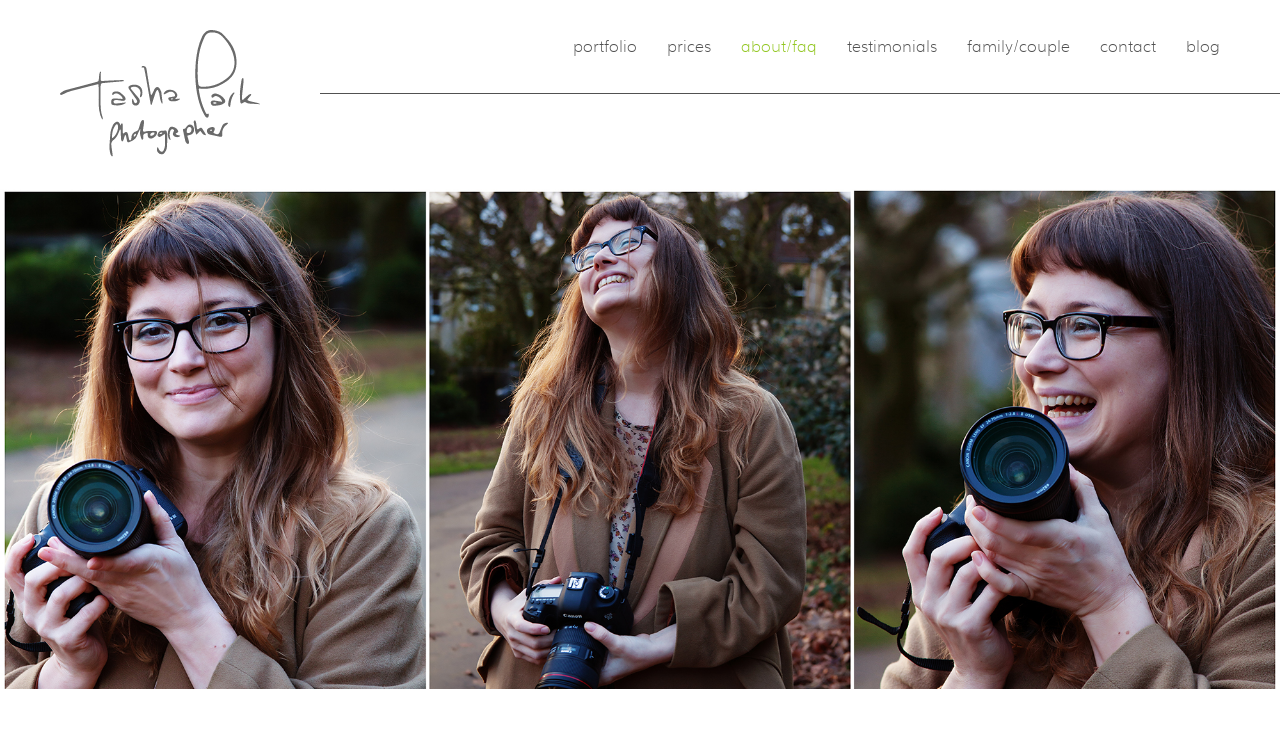

--- FILE ---
content_type: text/html; charset=UTF-8
request_url: https://tashapark.co.uk/about/
body_size: 16791
content:
<!DOCTYPE html><html lang="en-GB" xmlns:og="http://opengraphprotocol.org/schema/" xmlns:fb="http://www.facebook.com/2008/fbml"><head>  <script>(function(w,d,s,l,i){w[l]=w[l]||[];w[l].push({'gtm.start': new Date().getTime(),event:'gtm.js'});var f=d.getElementsByTagName(s)[0], j=d.createElement(s),dl=l!='dataLayer'?'&l='+l:'';j.async=true;j.src= 'https://www.googletagmanager.com/gtm.js?id='+i+dl;f.parentNode.insertBefore(j,f); })(window,document,'script','dataLayer','GTM-WGR4JCF');</script>  <meta charset="UTF-8"/> <meta name="viewport" content="width=device-width, initial-scale=1"> <link rel="profile" href="http://gmpg.org/xfn/11"> <link rel="pingback" href="https://tashapark.co.uk/xmlrpc.php"> <link rel="canonical" href="https://tashapark.co.uk/"> <meta name="theme-color" content="#92c621"/> <meta name='robots' content='max-image-preview:large'/> <link rel="apple-touch-icon" sizes="180x180" href="https://tashapark.co.uk/wp-content/themes/tasha/favicon/apple-touch-icon.png"> <link rel="icon" type="image/png" sizes="32x32" href="https://tashapark.co.uk/wp-content/themes/tasha/favicon/favicon-32x32.png"> <link rel="icon" type="image/png" sizes="194x194" href="https://tashapark.co.uk/wp-content/themes/tasha/favicon/favicon-194x194.png"> <link rel="icon" type="image/png" sizes="192x192" href="https://tashapark.co.uk/wp-content/themes/tasha/favicon/android-chrome-192x192.png"> <link rel="icon" type="image/png" sizes="16x16" href="https://tashapark.co.uk/wp-content/themes/tasha/favicon/favicon-16x16.png"> <link rel="manifest" href="https://tashapark.co.uk/wp-content/themes/tasha/favicon/site.webmanifest"> <link rel="mask-icon" href="https://tashapark.co.uk/wp-content/themes/tasha/favicon/safari-pinned-tab.svg" color="#92c621"> <meta name="msapplication-TileColor" content="#da532c"> <meta name="msapplication-TileImage" content="https://tashapark.co.uk/wp-content/themes/tasha/favicon/mstile-144x144.png"> <meta name="theme-color" content="#ffffff"> <link rel='dns-prefetch' href='//ajax.googleapis.com'/><link rel='dns-prefetch' href='//s.w.org'/> <title>About</title> <meta name="author" content="Tasha Park"> <meta name="description" content="This page gives you a more detailed idea of who I am and how I work. It essentially consists of some lovely waffle about me and a few pictures of my face. It is also the place to come to read through Frequently Asked Questions for more detailed information."/> <meta name="news_keywords" content="photo, wedding, bristol, image, creative, about"/> <meta property="og:title" content="About"/> <meta property="og:description" content="This page gives you a more detailed idea of who I am and how I work. It essentially consists of some lovely waffle about me and a few pictures of my face. It is also the place to come to read through Frequently Asked Questions for more detailed information."/> <meta property="og:type" content="Website"/> <meta property="og:url" content="https://tashapark.co.uk/about/"/> <meta property="og:site_name" content="Tasha Park Wedding Photographer"/> <meta property="og:locale" content="en-GB"/> <meta property="og:image" content="https://tashapark.co.uk/wp-content/uploads/its-my-face-triptych-1200x630.jpg"/> <meta property="og:image:type" content="image/jpeg"/> <meta property="og:image:width" content="1200"/> <meta property="og:image:height" content="630"/> <meta property="og:image:alt" content="Imaginative Bristol based wedding photographer specialising in natural feeling images. Tasha provides an unobtrusive easy-going approach with a creative colorful twist."/> <script type="application/ld+json">{ "@context": "http:\/\/schema.org\/", "@graph": [ { "@type": "Person", "name": "Tasha Park", "url": "https:\/\/tashapark.co.uk\/", "sameAs": [ "https:\/\/www.facebook.com\/TashaParkPhotographer\/" ], "email": "mailto:tasha@tashapark.co.uk" }, { "@type": "LocalBusiness", "id": "https:\/\/tashapark.co.uk\/", "OpeningHoursSpecification": { "@type": "openingHoursSpecification", "dayOfWeek": [ "Monday", "Tuesday", "Wednesday", "Thursday", "Friday" ], "opens": "09:00", "closes": "18:00" }, "image": "https:\/\/tashapark.co.uk\/wp-content\/themes\/tasha\/assets\/logo.svg", "name": "Tasha Park Wedding Photographer", "review": [ { "@type": "Review", "datePublished": "2019-02-22 14:55:07", "author": { "@type": "Person", "name": "Claire and Ryan" }, "reviewBody": "We found Tasha at a wedding fayre and she stood out to us from the beginning. She was really friendly and was genuinely interested in us. \r\n\r\nThroughout the run up to the wedding Tasha's communication and organisation was excellent and she was so excited to be part of our day. \r\n\r\nOn the day, Tasha was professional, approachable and friendly; she received many compliments from our friends and family. The way she worked with groups on the day was great, everyone felt relaxed. My husband dislikes getting professional photos taken but he actually enjoyed our couples shoot, Tasha made it so natural and fun. She also had some great ideas for some night time photos. We opted for a second photographer which allowed us to capture images of all our lovely guests whilst we were away getting out photos taken too and Olga and Tasha worked so well together. \r\n\r\nPost wedding Tasha had sent us a sneak peek within 5 days of our wedding and sent us the whole wedding album within 2 weeks. We absolutely adore our photos and have had so many wonderful comments on them. \r\n\r\nWe are so happy to have chosen Tasha as our wedding photographer and we would highly recommend her to everyone!", "reviewRating": { "@type": "Rating", "ratingValue": "5" } }, { "@type": "Review", "datePublished": "2018-11-17 18:22:44", "author": { "@type": "Person", "name": "Katie and Hatem" }, "reviewBody": "We met Tasha at a wedding fair quite early in our wedding planning and her portfolio just completely captured us (along with her friendliness!)\r\n\r\nNow post-wedding we are blown away with the photos she has produced for us, each one is genuine and captures completely natural moments of emotion - this was a big deal for me as I really dislike and don't do well with posing on demand. \r\n\r\nBeyond the actual photos, Tasha was just great to have around on the day - she was helpful beyond photos offering to help pass things out or move stuff around, and was just a nice, easy going, friendly face to have around during all of the bridal preparations. \r\n\r\nTruly cannot recommend enough!<3", "reviewRating": { "@type": "Rating", "ratingValue": "5" } }, { "@type": "Review", "datePublished": "2018-06-30 10:56:04", "author": { "@type": "Person", "name": "Abbi and Jess" }, "reviewBody": "Tasha shot our wedding at the end of June and she was absolutely wonderful throughout the whole process.\r\n\r\nShe was really clear and helpful in explaining what was included and was incredibly patient with us when we got overwhelmed! She and Olga were a joy on the day itself and blended in so well with our friends and family that I kept forgetting we'd hired her!\r\n\r\n110% recommended for her beautiful shots, creativity and sense of humour!", "reviewRating": { "@type": "Rating", "ratingValue": "5" } }, { "@type": "Review", "datePublished": "2018-05-27 10:41:03", "author": { "@type": "Person", "name": "Emily and Ollie" }, "reviewBody": "Tasha is amazing! Tasha photographed our wedding at The Square Club in Clifton on the 27th of May 2018. \r\n\r\nIf you're looking for a photographer who beautifully captures photos naturally, supports in your wedding day being seamless and is super creative and professional then look no further! \r\n\r\nWe totally recommended booking Tasha.\r\n\r\nEmily &amp; Ollie Cook", "reviewRating": { "@type": "Rating", "ratingValue": "5" } }, { "@type": "Review", "datePublished": "2018-02-10 11:41:43", "author": { "@type": "Person", "name": "Tasha & Kev" }, "reviewBody": "Tasha was, without a doubt, the best supplier we booked for our wedding. Nothing was too much trouble and from the word \u2018go\u2019 it was like having an old friend with you for the whole process. We are absolutely delighted with the photographs we received and we have had loads of our wedding guests commenting just how stunning they are. (Some of our newly wed friends have even said they are jealous of our wedding album and wish they had had Tasha as their photographer!)\r\n\r\nIf you\u2019re thinking of booking Tasha for your special day, do it, you won\u2019t regret it. The only problem my husband and I have now is to find room in our house for all of the gorgeous photos we now have.\r\n\r\nThank you Tasha, and Olga, for being such creative and resilient photographers. From baby page boys to great aunties, you captured everyone beautifully and we couldn\u2019t wish for a more perfect memento of our wedding day!", "reviewRating": { "@type": "Rating", "ratingValue": "5" } }, { "@type": "Review", "datePublished": "2017-09-30 10:48:41", "author": { "@type": "Person", "name": "Tom & Emily" }, "reviewBody": "Tasha photographed our wedding day and she was highly professional, great with the guests and captured every special moment perfectly. We really couldn't be more happy with the photographs- highly recommended!", "reviewRating": { "@type": "Rating", "ratingValue": "5" } }, { "@type": "Review", "datePublished": "2017-08-12 10:33:10", "author": { "@type": "Person", "name": "Phil & Kiera" }, "reviewBody": "Tasha is an absolute dream to work with. We hired Tasha to photograph our wedding and her friendly professionalism was spot on from the get-go. All emails leading up to the day were responded to within 24 hours and liasing with Tasha was the easiest part of all the wedding prep. On the day, Tasha brought such happiness and energy which really helped to capture some great moments. Our pics were available for us to view well within the time-frame she said they would be and we couldn't be happier with the results!\r\nIf we were going to do it all again, Tasha would be the first thing we'd book, for sure.", "reviewRating": { "@type": "Rating", "ratingValue": "5" } } ], "aggregateRating": { "@type": "AggregateRating", "ratingValue": 5, "reviewCount": 7 } }, "", "", { "@type": "ImageObject", "contentUrl": "https:\/\/tashapark.co.uk\/wp-content\/uploads\/its-my-face-triptych.jpg" } ]}</script><link rel='stylesheet' id='wp-block-library-css' href='https://tashapark.co.uk/wp-includes/css/dist/block-library/style.min.css' type='text/css' media='all'/><link rel='stylesheet' id='tashapark-css' href='https://tashapark.co.uk/wp-content/themes/tasha/style.css' type='text/css' media='all'/><link rel="https://api.w.org/" href="https://tashapark.co.uk/wp-json/"/><link rel="alternate" type="application/json" href="https://tashapark.co.uk/wp-json/wp/v2/pages/12"/><link rel="canonical" href="https://tashapark.co.uk/about/"/></head><body id="body" class="about-page" data-action="close:all" data-url="https://tashapark.co.uk/wp-admin/admin-ajax.php">  <noscript><iframe src="https://www.googletagmanager.com/ns.html?id=GTM-WGR4JCF" height="0" width="0" style="display:none;visibility:hidden"></iframe></noscript>  <div class="wrapper"> <header id="header"> <div class="section-inner section-inner-full"> <a href="https://tashapark.co.uk/" class="logo-wrapper no-tap" title="Return to Tasha Park Wedding Photographer's home page" > <img src="https://tashapark.co.uk/wp-content/themes/tasha/assets/logo.svg" alt="Tasha Park Wedding Photographer" class="logo-icon"/> <h1 class="offscreen">Tasha Park Wedding Photographer</h1> </a> <nav class="nav-wrapper cf"> <a href="javascript:void(0)" class="nav-trigger no-tap" data-action="nav:toggle" title="Toggle navigation"> <span class="nav-bar">&nbsp;</span> </a> <div role="separator" id="header_primary_start_sep" aria-labelledby="header_primary_start_sep" aria-label="Start of"></div> <ul role="menubar" class="nav-ul"><li role="none" id="nav-menu-item-26" class="menu-item menu-item-type-post_type menu-item-object-page"><a title="Visit the Portfolio page" href="https://tashapark.co.uk/folio/" class="nav-link no-tap" role="menuitem" >Portfolio</a></li><li role="none" id="nav-menu-item-25" class="menu-item menu-item-type-post_type menu-item-object-page"><a title="Visit the Prices page" href="https://tashapark.co.uk/prices/" class="nav-link no-tap" role="menuitem" >Prices</a></li><li role="none" id="nav-menu-item-24" class="menu-item menu-item-type-post_type menu-item-object-page current-menu-item page_item page-item-12 current_page_item"><a title="Visit the About/FAQ page" href="https://tashapark.co.uk/about/" class="nav-link no-tap" role="menuitem" >About/FAQ</a></li><li role="none" id="nav-menu-item-3044" class="menu-item menu-item-type-post_type menu-item-object-page"><a title="Visit the Testimonials page" href="https://tashapark.co.uk/testimonials/" class="nav-link no-tap" role="menuitem" >Testimonials</a></li><li role="none" id="nav-menu-item-4007" class="menu-item menu-item-type-post_type menu-item-object-page"><a title="Visit the Family/Couple page" href="https://tashapark.co.uk/family/" class="nav-link no-tap" role="menuitem" >Family/Couple</a></li><li role="none" id="nav-menu-item-23" class="menu-item menu-item-type-post_type menu-item-object-page"><a title="Visit the Contact page" href="https://tashapark.co.uk/contact/" class="nav-link no-tap" role="menuitem" >Contact</a></li><li role="none" id="nav-menu-item-22" class="menu-item menu-item-type-post_type menu-item-object-page"><a title="Visit the Blog page" href="https://tashapark.co.uk/blog/" class="nav-link no-tap" role="menuitem" >Blog</a></li></ul> <div role="separator" id="header_primary_end_sep" aria-labelledby="header_primary_end_sep" aria-label="End of"></div> </nav> </div> </header> <main id="main"> <section class="leader relative"><div class="acover imgcover lazyload" data-src="https://tashapark.co.uk/wp-content/uploads/its-my-face-triptych.jpg" style="background-image: url(https://tashapark.co.uk/wp-content/themes/tasha/assets/loading.gif); background-position: top center">&nbsp;</div></section><section class="cms faq-block"> <div class="section-inner"> <h2 class="title">Frequently Asked Questions</h2><ul id="faq-list" role="accordion" class="faq-list accordion-list scroll-offset_load" data-action="toggle:accordion"><li class="faq-item accordion-item scroll-offset_load-item"><a href="javascript:void(0)" id="accordion-1" aria-expanded="false" class="item-title-link no-tap" title="Read more about the How do we book you?"> <h4 class="item-title">How do we book you?</h4> </a><div class="container" aria-labelledby="accordion-1" aria-hidden="true"><p class="answer"><p>If you like my style and general vibe the next step is to <a href="https://tashapark.co.uk/contact/">get in touch</a> via the contact form. I offer free consultations either over zoom or in person in the Bristol area. These are a great chance to get to know each other and be sure we’re a good fit.</p><p>Once you feel ready to book, send over your details and tell me what you’d like in your package. I will make you up an invoice with my BACs details so you can pay the booking deposit to secure your date. This deposit is always £200 (with the exception of some smaller bespoke packages).</p><p>Once this is paid I will post you 2 x hard copies of your contract to sign, one of which is to be returned in the SAE provided.</p><p>After that it’s all booked! We always chat over the finer details in the weeks running up to the day itself, sometimes meeting again in person for a recce of the venue (if its fairly local) and sometimes just working it out over email.</p><p>The package balance is due no less than 14 days before the wedding day.</p></p></div><svg xmlns="http://www.w3.org/2000/svg" viewBox="0 0 13 6.9" class="icon-chevron-down no-pointer"> <title>Chevron Down</title> <path d="M6.5 5.8L12.1.2c.2-.2.6-.2.8 0 .1.2.1.5 0 .6l-6 6c-.1 0-.2.2-.4.2s-.3-.2-.4-.2l-6-6C0 .6 0 .3.1.2c.2-.2.6-.2.8 0 0-.1 5.6 5.6 5.6 5.6z"/></svg></li><li class="faq-item accordion-item scroll-offset_load-item"><a href="javascript:void(0)" id="accordion-2" aria-expanded="false" class="item-title-link no-tap" title="Read more about the Are there travel costs?"> <h4 class="item-title">Are there travel costs?</h4> </a><div class="container" aria-labelledby="accordion-2" aria-hidden="true"><p class="answer"><p>I include all travel costs within 1 hour of my base in Bristol. There may be a small charge for travel time/fuel beyond this remit but it won’t be much.</p><p>If your wedding is more then 1 hour away and includes a late finish (past 9pm) or Photo Booth I may also need accommodation in the area. This really doesn’t have to be fancy! I’ve happily camped/stayed in spare rooms, Air BnBs &amp; budget hotels over the years. It’s simply that after a very long day it isn’t always safe to attempt a long drive!</p><p>If you think any of this may apply to you it’s no problem – just <a href="https://tashapark.co.uk/contact/">get in touch</a> and we can chat it through.</p></p></div><svg xmlns="http://www.w3.org/2000/svg" viewBox="0 0 13 6.9" class="icon-chevron-down no-pointer"> <title>Chevron Down</title> <path d="M6.5 5.8L12.1.2c.2-.2.6-.2.8 0 .1.2.1.5 0 .6l-6 6c-.1 0-.2.2-.4.2s-.3-.2-.4-.2l-6-6C0 .6 0 .3.1.2c.2-.2.6-.2.8 0 0-.1 5.6 5.6 5.6 5.6z"/></svg></li><li class="faq-item accordion-item scroll-offset_load-item"><a href="javascript:void(0)" id="accordion-3" aria-expanded="false" class="item-title-link no-tap" title="Read more about the Do we have to feed you?"> <h4 class="item-title">Do we have to feed you?</h4> </a><div class="container" aria-labelledby="accordion-3" aria-hidden="true"><p class="answer"><p>It’s always lovely to be fed but it’s definitely not necessary. Some venues feed suppliers as standard and some don’t – the bottom line is I definitely don’t mind bringing along a sandwich!</p><p>Please don’t feel you need to provide the same expensive meal as you are giving your guests (unless its easier that way!) My adrenalin is usually pumping so I’m more than happy with something light. If possible I prefer to have a little quiet break away from the main room too.</p><p>If you would like me to bring my own food that is super fine, but please do let me know in advance so I don’t end up keeling over :)</p></p></div><svg xmlns="http://www.w3.org/2000/svg" viewBox="0 0 13 6.9" class="icon-chevron-down no-pointer"> <title>Chevron Down</title> <path d="M6.5 5.8L12.1.2c.2-.2.6-.2.8 0 .1.2.1.5 0 .6l-6 6c-.1 0-.2.2-.4.2s-.3-.2-.4-.2l-6-6C0 .6 0 .3.1.2c.2-.2.6-.2.8 0 0-.1 5.6 5.6 5.6 5.6z"/></svg></li><li class="faq-item accordion-item scroll-offset_load-item"><a href="javascript:void(0)" id="accordion-4" aria-expanded="false" class="item-title-link no-tap" title="Read more about the Can I still have traditional posed group shots?"> <h4 class="item-title">Can I still have traditional posed group shots?</h4> </a><div class="container" aria-labelledby="accordion-4" aria-hidden="true"><p class="answer"><p>Of course! Though my style is generally very relaxed and candid I always aim to do a few more ‘posed’ group shots where everyone is looking at the camera. If I didn’t I would always feel there’s at least one sad Nana looking through the gallery for that classic family pic to go on her mantelpiece and not finding it. It’s definitely worth doing a few, but I advocate keeping posed group shots to a minimum. It’s better to spend more of your time having fun with your guests then being away somewhere posing for pictures. If I had my way I’d do this simple list for every wedding and that’s it:</p><p>Everyone together<br/>Everyone throwing confetti<br/>Immediate family both sides<br/>Groomsmen/bridal party<br/>Couple</p><p>But feel free to add and subtract as you like! Every couple is different as to how important they feel the groups are and how many they want to do – go with your heart.</p><p>I will usually make sure I take a posed picture of each grouping, but my favourite shots are always those where I just get you into a nice shape against a pretty background and get you messing around! Laughing, playing shouting dancing – generally having a good time – those are the shots I have of my own loved ones that mean the most to me.</p></p></div><svg xmlns="http://www.w3.org/2000/svg" viewBox="0 0 13 6.9" class="icon-chevron-down no-pointer"> <title>Chevron Down</title> <path d="M6.5 5.8L12.1.2c.2-.2.6-.2.8 0 .1.2.1.5 0 .6l-6 6c-.1 0-.2.2-.4.2s-.3-.2-.4-.2l-6-6C0 .6 0 .3.1.2c.2-.2.6-.2.8 0 0-.1 5.6 5.6 5.6 5.6z"/></svg></li><li class="faq-item accordion-item scroll-offset_load-item"><a href="javascript:void(0)" id="accordion-5" aria-expanded="false" class="item-title-link no-tap" title="Read more about the I’m feeling worried about being in front of the camera! Can you help?"> <h4 class="item-title">I’m feeling worried about being in front of the camera! Can you help?</h4> </a><div class="container" aria-labelledby="accordion-5" aria-hidden="true"><p class="answer"><p>You are not alone &#8211; I get that worry from couples all the time. Usually people photograph badly because they are always asked to hold a pose. Posing is hard! Trying to do a ‘nice face’ for the camera usually equates to looking self-conscious and stressed.</p><p>The way I shoot is very relaxed and mostly candid, so though you’ll likely notice a camera being around, there will be plenty of genuinely relaxed pictures when you aren’t posing. The nice thing about a wedding day is that you’re having a lovely time, so you’re smiling happily throughout and will come out looking a lot better than you think!</p><p>When I do arrange people for groups or couple pictures I usually play games and mess around, ask you questions or get you chatting so you are distracted and behaving more naturally. Sometimes I even get a friend to stand off camera making you laugh &#8211; it really is much easier then you think.</p><p>If you are still feeling worried why not book a pre wedding shoot as an extra? It sounds mad to say that the cure for someone who doesn’t like their picture taken is even more pictures but it really does help! Engagement shoots give you a chance to see how I work and get comfortable in front of the camera before your wedding day.</p></p></div><svg xmlns="http://www.w3.org/2000/svg" viewBox="0 0 13 6.9" class="icon-chevron-down no-pointer"> <title>Chevron Down</title> <path d="M6.5 5.8L12.1.2c.2-.2.6-.2.8 0 .1.2.1.5 0 .6l-6 6c-.1 0-.2.2-.4.2s-.3-.2-.4-.2l-6-6C0 .6 0 .3.1.2c.2-.2.6-.2.8 0 0-.1 5.6 5.6 5.6 5.6z"/></svg></li><li class="faq-item accordion-item scroll-offset_load-item"><a href="javascript:void(0)" id="accordion-6" aria-expanded="false" class="item-title-link no-tap" title="Read more about the What insurance do you hold?"> <h4 class="item-title">What insurance do you hold?</h4> </a><div class="container" aria-labelledby="accordion-6" aria-hidden="true"><p class="answer"><p>I have both public liability and professional indemnity insurance – as all professional photographers should :)</p></p></div><svg xmlns="http://www.w3.org/2000/svg" viewBox="0 0 13 6.9" class="icon-chevron-down no-pointer"> <title>Chevron Down</title> <path d="M6.5 5.8L12.1.2c.2-.2.6-.2.8 0 .1.2.1.5 0 .6l-6 6c-.1 0-.2.2-.4.2s-.3-.2-.4-.2l-6-6C0 .6 0 .3.1.2c.2-.2.6-.2.8 0 0-.1 5.6 5.6 5.6 5.6z"/></svg></li><li class="faq-item accordion-item scroll-offset_load-item"><a href="javascript:void(0)" id="accordion-7" aria-expanded="false" class="item-title-link no-tap" title="Read more about the How long do we have to wait until we see the pictures after the wedding?"> <h4 class="item-title">How long do we have to wait until we see the pictures after the wedding?</h4> </a><div class="container" aria-labelledby="accordion-7" aria-hidden="true"><p class="answer"><p>I provide a &#8216;sneak peek&#8217; within 2 weeks of the wedding and the full gallery within 6, but do aim to under promise and over deliver wherever possible.</p><p>In the high season I am mega busy so it will likely be the full 6 weeks; in low season I’ve shot and edited a wedding in as little as 3! In any case as soon as I have that last picture polished up the images are uploaded to your online gallery so you can enjoy them straight away.</p></p></div><svg xmlns="http://www.w3.org/2000/svg" viewBox="0 0 13 6.9" class="icon-chevron-down no-pointer"> <title>Chevron Down</title> <path d="M6.5 5.8L12.1.2c.2-.2.6-.2.8 0 .1.2.1.5 0 .6l-6 6c-.1 0-.2.2-.4.2s-.3-.2-.4-.2l-6-6C0 .6 0 .3.1.2c.2-.2.6-.2.8 0 0-.1 5.6 5.6 5.6 5.6z"/></svg></li><li class="faq-item accordion-item scroll-offset_load-item"><a href="javascript:void(0)" id="accordion-8" aria-expanded="false" class="item-title-link no-tap" title="Read more about the Can friends and family view and buy the images?"> <h4 class="item-title">Can friends and family view and buy the images?</h4> </a><div class="container" aria-labelledby="accordion-8" aria-hidden="true"><p class="answer"><p>Yes of course! You can share your online gallery link with anyone you like and however you like. Publish it on Facebook, print the link in your thank you cards – whatever you fancy. I will always endeavor to make sure you look fab in every picture BUT if you wanted to take a few out before you share publicly I won’t be offended – we are all our own worst critics after all!</p><p>Your guests can right click any image to take a low res copy, or download the gallery if you share your password – all for free. They can also buy prints/wall artwork through the gallery from as little as £3 and have it delivered straight to their door.</p></p></div><svg xmlns="http://www.w3.org/2000/svg" viewBox="0 0 13 6.9" class="icon-chevron-down no-pointer"> <title>Chevron Down</title> <path d="M6.5 5.8L12.1.2c.2-.2.6-.2.8 0 .1.2.1.5 0 .6l-6 6c-.1 0-.2.2-.4.2s-.3-.2-.4-.2l-6-6C0 .6 0 .3.1.2c.2-.2.6-.2.8 0 0-.1 5.6 5.6 5.6 5.6z"/></svg></li><li class="faq-item accordion-item scroll-offset_load-item"><a href="javascript:void(0)" id="accordion-9" aria-expanded="false" class="item-title-link no-tap" title="Read more about the What size can I print the photographs from the USB?"> <h4 class="item-title">What size can I print the photographs from the USB?</h4> </a><div class="container" aria-labelledby="accordion-9" aria-hidden="true"><p class="answer"><p>My files are high resolution, meaning a good lab can print from your USB to any size you want within reason! If you need any help with printing please don’t hesitate to <a href="https://tashapark.co.uk/contact/">get in touch</a>. I love when my couples make something tactile to enjoy.</p></p></div><svg xmlns="http://www.w3.org/2000/svg" viewBox="0 0 13 6.9" class="icon-chevron-down no-pointer"> <title>Chevron Down</title> <path d="M6.5 5.8L12.1.2c.2-.2.6-.2.8 0 .1.2.1.5 0 .6l-6 6c-.1 0-.2.2-.4.2s-.3-.2-.4-.2l-6-6C0 .6 0 .3.1.2c.2-.2.6-.2.8 0 0-.1 5.6 5.6 5.6 5.6z"/></svg></li><li class="faq-item accordion-item scroll-offset_load-item"><a href="javascript:void(0)" id="accordion-10" aria-expanded="false" class="item-title-link no-tap" title="Read more about the How does the album design process work?"> <h4 class="item-title">How does the album design process work?</h4> </a><div class="container" aria-labelledby="accordion-10" aria-hidden="true"><p class="answer"><p>Most people know from the outset if they’d like an album and often write it in as part of their package when they make their booking. I do have some clients however who – due to wanting to spread costs or having simply changed their minds – order one after their wedding day. I am happy for you to do either – albums can be ordered up to one year from your wedding date.</p><p>So the process goes like this:<br/>Once all your images are viewable online you go through them together making 2 lists – ‘Favourites’ and ‘Not so much’. I aim to make as many of the favourites into full page stand out images in my design as possible, and am careful not to include any that you aren’t keen on. I then send over an online preview of the final design for your confirmation before sending it off to be properly printed &amp; bound. My printer will post the final book direct to your door to enjoy!</p></p></div><svg xmlns="http://www.w3.org/2000/svg" viewBox="0 0 13 6.9" class="icon-chevron-down no-pointer"> <title>Chevron Down</title> <path d="M6.5 5.8L12.1.2c.2-.2.6-.2.8 0 .1.2.1.5 0 .6l-6 6c-.1 0-.2.2-.4.2s-.3-.2-.4-.2l-6-6C0 .6 0 .3.1.2c.2-.2.6-.2.8 0 0-.1 5.6 5.6 5.6 5.6z"/></svg></li><li class="faq-item accordion-item scroll-offset_load-item"><a href="javascript:void(0)" id="accordion-11" aria-expanded="false" class="item-title-link no-tap" title="Read more about the How long do you keep the images?"> <h4 class="item-title">How long do you keep the images?</h4> </a><div class="container" aria-labelledby="accordion-11" aria-hidden="true"><p class="answer"><p>Your gallery will be online for a period of one year after your wedding day, and that is also how long I guarantee to keep images safe for. The likelihood is if you rang me years afterwards saying that you’d lost them I would still have them safe on a hard drive somewhere BUT I do not guarantee this. Please please make backup copies. You’ll have them downloaded from your gallery on your computer and of course on your presentation USB but I recommend taking it even further! Burn a disc and give it to Nana, give another to mum, pop them up in the Cloud – in short back em up good! It’s better safe than sorry :)</p></p></div><svg xmlns="http://www.w3.org/2000/svg" viewBox="0 0 13 6.9" class="icon-chevron-down no-pointer"> <title>Chevron Down</title> <path d="M6.5 5.8L12.1.2c.2-.2.6-.2.8 0 .1.2.1.5 0 .6l-6 6c-.1 0-.2.2-.4.2s-.3-.2-.4-.2l-6-6C0 .6 0 .3.1.2c.2-.2.6-.2.8 0 0-.1 5.6 5.6 5.6 5.6z"/></svg></li><li class="faq-item accordion-item open scroll-offset_load-item"><a href="javascript:void(0)" id="accordion-12" aria-expanded="true" class="item-title-link no-tap" title="Read more about the What does the album actually look like?"> <h4 class="item-title">What does the album actually look like?</h4> </a><div class="container" aria-labelledby="accordion-12" aria-hidden="false"><p class="answer"><p><img loading="lazy" class="alignnone wp-image-9343 size-full" src="https://tashapark.co.uk/wp-content/uploads/2018/02/album.jpeg" alt="" width="846" height="843" srcset="https://tashapark.co.uk/wp-content/uploads/2018/02/album.jpeg 846w, https://tashapark.co.uk/wp-content/uploads/2018/02/album-300x300.jpeg 300w, https://tashapark.co.uk/wp-content/uploads/2018/02/album-150x150.jpeg 150w, https://tashapark.co.uk/wp-content/uploads/2018/02/album-768x765.jpeg 768w, https://tashapark.co.uk/wp-content/uploads/2018/02/album-702x700.jpeg 702w" sizes="(max-width: 846px) 100vw, 846px"/></p></p></div><svg xmlns="http://www.w3.org/2000/svg" viewBox="0 0 13 6.9" class="icon-chevron-down no-pointer"> <title>Chevron Down</title> <path d="M6.5 5.8L12.1.2c.2-.2.6-.2.8 0 .1.2.1.5 0 .6l-6 6c-.1 0-.2.2-.4.2s-.3-.2-.4-.2l-6-6C0 .6 0 .3.1.2c.2-.2.6-.2.8 0 0-.1 5.6 5.6 5.6 5.6z"/></svg></li><li class="faq-item accordion-item scroll-offset_load-item"><a href="javascript:void(0)" id="accordion-13" aria-expanded="false" class="item-title-link no-tap" title="Read more about the How long is a ‘Full day’ package"> <h4 class="item-title">How long is a ‘Full day’ package</h4> </a><div class="container" aria-labelledby="accordion-13" aria-hidden="true"><p class="answer"><p>As you’ve probably seen I offer a ‘half day’ (4 hour) option or a ‘full day’, which takes you from ‘prep to party.’ I haven’t specified the exact amount of hours in a full day, as every wedding is unique. ‘Prep to party’ could be 8 hours or it could be 10-12! I don’t like to put a limit on it – if you book me for a full day you know you will have me from getting ready all the way through to those first shapes being thrown ‘pon the dance floor.</p><p>If you’d like somewhere in between the 4 and the 8 hours+ get in touch for a bespoke quote ☺</p></p></div><svg xmlns="http://www.w3.org/2000/svg" viewBox="0 0 13 6.9" class="icon-chevron-down no-pointer"> <title>Chevron Down</title> <path d="M6.5 5.8L12.1.2c.2-.2.6-.2.8 0 .1.2.1.5 0 .6l-6 6c-.1 0-.2.2-.4.2s-.3-.2-.4-.2l-6-6C0 .6 0 .3.1.2c.2-.2.6-.2.8 0 0-.1 5.6 5.6 5.6 5.6z"/></svg></li><li class="faq-item accordion-item scroll-offset_load-item"><a href="javascript:void(0)" id="accordion-14" aria-expanded="false" class="item-title-link no-tap" title="Read more about the How many finished pictures will we get?"> <h4 class="item-title">How many finished pictures will we get?</h4> </a><div class="container" aria-labelledby="accordion-14" aria-hidden="true"><p class="answer"><p>This varies from wedding to wedding, as they are all so different. I tend to be a bit of a perfectionist &amp; believe in quality over quantity &#8211; each image is unique and carefully edited.</p><p>It is actually way easier to provide hundreds of imperfect repetitive pictures then to carefully edit the day down to the very best. I like to tell your story in full but also succinctly, and to know that every single image is worth printing.</p><p>As a rough guide you could expect 200-300 from a half day, 300-500 from a full day.</p></p></div><svg xmlns="http://www.w3.org/2000/svg" viewBox="0 0 13 6.9" class="icon-chevron-down no-pointer"> <title>Chevron Down</title> <path d="M6.5 5.8L12.1.2c.2-.2.6-.2.8 0 .1.2.1.5 0 .6l-6 6c-.1 0-.2.2-.4.2s-.3-.2-.4-.2l-6-6C0 .6 0 .3.1.2c.2-.2.6-.2.8 0 0-.1 5.6 5.6 5.6 5.6z"/></svg></li><li class="faq-item accordion-item scroll-offset_load-item"><a href="javascript:void(0)" id="accordion-15" aria-expanded="false" class="item-title-link no-tap" title="Read more about the Will you provide both black and white and colour images?"> <h4 class="item-title">Will you provide both black and white and colour images?</h4> </a><div class="container" aria-labelledby="accordion-15" aria-hidden="true"><p class="answer"><p>Yes. I LOVE colourful pictures so will tend to provide most of the images in their most vibrant form, but some pictures just need to be black and white.</p><p>It might be a poignant natural moment between the couple where a brightly coloured item in the background is drawing the eye away, or perhaps some particularly cool framing or light that simply looks better when kept clean and dramatic. Other times black and white will help to combat odd lighting/colour temperatures in situations where I was unable to use my flash..</p><p>If you would really like every image to be in colour please let me know before the wedding, as images cannot be re-edited after the fact.</p></p></div><svg xmlns="http://www.w3.org/2000/svg" viewBox="0 0 13 6.9" class="icon-chevron-down no-pointer"> <title>Chevron Down</title> <path d="M6.5 5.8L12.1.2c.2-.2.6-.2.8 0 .1.2.1.5 0 .6l-6 6c-.1 0-.2.2-.4.2s-.3-.2-.4-.2l-6-6C0 .6 0 .3.1.2c.2-.2.6-.2.8 0 0-.1 5.6 5.6 5.6 5.6z"/></svg></li></ul> </div></section><section class="cms cms-text"> <div class="section-inner"> <h2 class="title">Bespoke quotes available</h2> <a href="https://tashapark.co.uk/contact/" title="Please get in touch for more details if any of the below apply:" class="block cta-description subtitle text-c"> Please get in touch for more details if any of the below apply: </a> <ul class="package-list"> <li class="cta-field package-quant-3"> <div class="relative cta-field-image-wrapper" title="LBGTQ+ couples"> <img src="https://tashapark.co.uk/wp-content/uploads/2018/07/Cathy-and-Rich-06_07_18-68-768x512.jpg" class="package-image" alt="LBGTQ+ couples"/> </div> <table class="package-icon"> <tbody> <tr> <td> <svg id="Layer_1" xmlns="http://www.w3.org/2000/svg" xmlns:xlink="http://www.w3.org/1999/xlink" viewBox="0 0 1006.8 934.9" class="icon-lbgtq no-pointer"><style>.st2{fill:#f5a8b8}.st3{fill:#5bcefa}</style><defs><path id="SVGID_1_" d="M503.4 934.9c-114-214.4-347.7-371.2-397.6-431.6S-19.8 346 4.8 214.5c31.8-170 368.6-394 498.6 24.1 130-418.1 466.8-194.1 498.6-24.1 24.6 131.6-51 228.4-101 288.8S617.4 720.4 503.4 934.9z"/></defs><clipPath id="SVGID_2_"><use xlink:href="#SVGID_1_" overflow="visible"/></clipPath><g clip-path="url(#SVGID_2_)"><path fill="#fff" d="M0 373.9h503.4v187H0z"/><path class="st2" d="M0 560.9h503.4v187H0z"/><path class="st3" d="M0 747.9h503.4v187H0z"/><path class="st2" d="M0 186.9h503.4v187H0z"/><path class="st3" d="M0-.1h503.4v187H0z"/></g><g><defs><path id="SVGID_3_" d="M503.4 934.9c-114-214.4-347.7-371.2-397.6-431.6S-19.8 346 4.8 214.5c31.8-170 368.6-394 498.6 24.1 130-418.1 466.8-194.1 498.6-24.1 24.6 131.6-51 228.4-101 288.8S617.4 720.4 503.4 934.9z"/></defs><clipPath id="SVGID_4_"><use xlink:href="#SVGID_3_" overflow="visible"/></clipPath><g clip-path="url(#SVGID_4_)"><path fill="#a000c0" d="M503.4 784.5h653.1v150.4H503.4z"/><path fill="#4040ff" d="M503.4 623.2h653.1v161.2H503.4z"/><path fill="#007940" d="M503.4 472.8h653.1v150.4H503.4z"/><path fill="#ff0" d="M503.4 311.6h653.1v161.2H503.4z"/><path fill="#ff8000" d="M503.4 161.1h653.1v150.4H503.4z"/><path fill="#f00000" d="M503.4-.1h653.1v161.2H503.4z"/></g></g></svg> </td> </tr> </tbody> </table> <h3 class="cta-title">LBGTQ+ couples</h3><div class="description"><p>Love is love and I want to celebrate it in all its many forms.</p><p>Marriage is not just the domain of the straight and cisgender (though leaf through most wedding magazines and you’d be forgiven for thinking so!) The industry IS changing for the better but has still got some way to go in terms of sensitivity. For instance how many times have you had to fill in your names under ‘Bride’ and ‘Groom’ on an online contact form when indeed both identify as ‘Bride’? These things seem may small but they aren’t – they can hurt.</p><p>I’d love my own work to better reflect the wonderful spectrum of sexuality and gender that makes up our society, and so I offer a discount to LGBTQ+ couples in hope of gaining a more diverse portfolio and making sure EVERYONE feels welcome.</p></div> </li> <li class="cta-field package-quant-3"> <div class="relative cta-field-image-wrapper" title="Cultural diversity"> <img src="https://tashapark.co.uk/wp-content/uploads/2020/12/George-and-Priya-27_04_19-495.jpg" class="package-image" alt="Cultural diversity"/> </div> <table class="package-icon"> <tbody> <tr> <td> <svg xmlns="http://www.w3.org/2000/svg" xmlns:xlink="http://www.w3.org/1999/xlink" viewBox="0 0 738.3 760.8" class="icon-alternative no-pointer"> <defs> <linearGradient id="alternativea" x1="369.21" y1="3.8" x2="369.21" y2="753.81" gradientTransform="matrix(1 0 0 -1 0 759.28)" gradientUnits="userSpaceOnUse"> <stop offset="0" stop-color="#ffb400"/> <stop offset="1" stop-color="#ffe451"/> </linearGradient> <linearGradient id="alternativeb" x1="335.71" y1="276.72" x2="335.71" y2="489.38" xlink:href="#alternativea"/> <linearGradient id="alternativec" x1="221.7" y1="268.31" x2="221.7" y2="480.98" xlink:href="#alternativea"/> </defs> <path d="M736.6 399.2C725.9 371 695.1 357 652 360.8c-21.6 1.9-58.1 22.2-75 38.3-15 14.3-30.6 33.8-40.1 46.2-6.3-32.8-11-76.8-11.2-98.6-.7-67.7.4-272.9.4-275a71.8 71.8 0 1 0-143.6 0V347L171 355.7 113.7 178a58.16 58.16 0 0 0-111 34.8L37 322.5c10.5 34.4 19.1 88 18.7 118-1.2 109.3 6 152 12.3 168.5 10.2 27 49.3 116.6 122.5 134.9 40.6 10.2 87.2 16.9 132.9 16.9 62.5 0 123.6-12.6 166.4-46.2C565.5 655 596.7 579.2 598 576l.3-.9c8.6-35.7 24-58.5 65.9-97.8 11.5-10.8 22.1-19.7 54-36.6 13.7-7.3 24.4-25.8 18.4-41.5z"/> <path d="M711.8 428.8c-33.4 17.7-44.6 27.2-56.9 38.7-43.9 41.2-60.2 65.6-69.6 103.9-2.6 6.1-33.7 77.5-103.8 132.6-46.1 36.2-145.8 62.3-287.7 26.8-66.9-16.6-103.5-101.1-113.2-126.5-4.8-12.7-12.7-50.7-11.3-163.6.3-28.8-7.2-78.5-17-113.9l.2-.1-2.6-8.2c-.1-.5-.3-1-.4-1.4l-34-108.3a44.69 44.69 0 1 1 85.3-26.7l60.4 187.5 234.6-9.6V71.8a58.4 58.4 0 0 1 116.8-.1c0 2.1-1.1 207.3-.4 275.1.2 22.3 5 66.9 11.4 100.4-30.8-.5-113 10.9-150.5 134.5-13.7 45 45.4-136.4 154-118.1 0 0 7.9 1.8 12.1 2.5s24.9-35.9 47.2-57.2c15-14.3 48.2-33 66.9-34.7 36.6-3.2 62.5 7.6 70.9 29.7 3.2 8.8-3.9 20.4-12.4 24.9z" fill="url(#alternativea)"/> <path d="M338.6 496a60.94 60.94 0 0 1-60.5-57.5l-6.7-117.7a60.95 60.95 0 0 1 121.7-6.9l6.7 117.7a61 61 0 0 1-57.4 64.3h-.4c-1.1.1-2.2.1-3.4.1z"/> <path d="M224.6 504.5a61.06 61.06 0 0 1-60.5-57.5l-6.7-117.7a60.95 60.95 0 0 1 121.7-6.9l6.7 117.7a61 61 0 0 1-57.4 64.3h-.4c-1.1 0-2.2.1-3.4.1z"/> <path d="M332.4 269.9a24.37 24.37 0 0 0-2.7.1 47.59 47.59 0 0 0-44.8 50.1l6.7 117.7a47.71 47.71 0 0 0 50.1 44.7h.1a47.54 47.54 0 0 0 44.7-50.1l-6.7-117.7a47.47 47.47 0 0 0-47.4-44.8z" fill="url(#alternativeb)"/> <path d="M218.4 278.3a24.37 24.37 0 0 0-2.7.1 47.59 47.59 0 0 0-44.8 50.1l6.7 117.7a47.64 47.64 0 0 0 50.1 44.7h.1a47.58 47.58 0 0 0 44.7-50.1l-6.7-117.7a47.68 47.68 0 0 0-47.4-44.8z" fill="url(#alternativec)"/></svg> </td> </tr> </tbody> </table> <h3 class="cta-title">Cultural diversity</h3><div class="description"><p>Do you or your partner’s families have roots in another country or culture that you will be celebrating on your wedding day?</p><p>In Nigerian culture the bride and groom sometimes exchange Kola Nuts, symbolising healing or fertility. In Chinese culture white is a traditionally unlucky colour and instead a bride will wear red! Maybe your roots are in India and you are having a Hindi ceremony, or you’re Jewish and plan to dance the Hora?</p><p>Much as I enjoy a traditional English wedding I love learning about cultures other then my own, so I offer this discount in hope I’ll broaden my horizons ever further!</p></div> </li> <li class="cta-field package-quant-3"> <div class="relative cta-field-image-wrapper" title="Winter or Weekday wedding*"> <img src="https://tashapark.co.uk/wp-content/uploads/2019/01/Katie-and-Hatem-17_11_18-306-768x512.jpg" class="package-image" alt="Winter or Weekday wedding*"/> </div> <table class="package-icon"> <tbody> <tr> <td> <svg xmlns="http://www.w3.org/2000/svg" viewBox="0 0 801.8 801.1" class="icon-snowflake no-pointer"> <path d="M784.7 384.2H672.2l61.6-61.6c6.3-6.3 6.3-16.6 0-23-6.3-6.3-16.6-6.3-23 0l-84.6 84.6h-67.8l37.3-37.3c6.3-6.3 6.3-16.6 0-23-6.3-6.3-16.6-6.3-23 0l-60.3 60.2h-72.8l119.7-119.7H679c9 0 16.3-7.3 16.3-16.3s-7.3-16.3-16.3-16.3h-87.2l79.5-79.5c6.3-6.3 6.3-16.6 0-23-6.3-6.3-16.6-6.3-23 0l-79.5 79.5v-87.2c0-9-7.3-16.3-16.3-16.3s-16.3 7.3-16.3 16.3v119.7L416.5 361v-72.8l60.2-60.3c6.3-6.3 6.3-16.6 0-23-6.3-6.3-16.6-6.3-23 0l-37.3 37.3v-67.8L501 89.8c6.3-6.3 6.3-16.6 0-23-6.3-6.3-16.6-6.3-23 0l-61.6 61.6V16.3c0-9-7.3-16.3-16.3-16.3s-16.3 7.3-16.3 16.3v112.5l-61.6-61.6c-6.3-6.3-16.6-6.3-23 0-6.3 6.3-6.3 16.6 0 23l84.6 84.6v67.8l-37.3-37.3c-6.3-6.3-16.6-6.3-23 0-6.3 6.3-6.3 16.6 0 23l60.2 60.3v72.8L264 241.7V121.8c0-9-7.3-16.3-16.3-16.3s-16.3 7.3-16.3 16.3V209l-79.5-79.5c-6.3-6.3-16.6-6.3-23 0-6.3 6.3-6.3 16.6 0 23l79.5 79.5h-87.2c-9 0-16.3 7.3-16.3 16.3s7.3 16.3 16.3 16.3h119.7l120.4 119.6h-72.8L228.2 324c-6.3-6.3-16.6-6.3-23 0-6.3 6.3-6.3 16.6 0 23l37.3 37.3h-67.8l-84.6-84.6c-6.3-6.3-16.6-6.3-23 0-6.3 6.3-6.3 16.6 0 23l61.6 61.6H16.3c-9 0-16.3 7.3-16.3 16.3s7.3 16.3 16.3 16.3h112.5l-61.6 61.6c-6.3 6.3-6.3 16.6 0 23 3.2 3.2 7.3 4.8 11.5 4.8s8.3-1.6 11.5-4.8l84.6-84.6h67.8L205.3 454c-6.3 6.3-6.3 16.6 0 23 3.2 3.2 7.3 4.8 11.5 4.8s8.3-1.6 11.5-4.8l60.3-60.2h72.8L241.7 536.5H122c-9 0-16.3 7.3-16.3 16.3s7.3 16.3 16.3 16.3h87.2l-79.5 79.5c-6.3 6.3-6.3 16.6 0 23 3.2 3.2 7.3 4.8 11.5 4.8s8.3-1.6 11.5-4.8l79.5-79.5v87.2c0 9 7.3 16.3 16.3 16.3s16.3-7.3 16.3-16.3V559.4l119.7-119.7v72.8l-60.2 60.3c-6.3 6.3-6.3 16.6 0 23 6.3 6.3 16.6 6.3 23 0l37.3-37.3v67.8L300 710.9c-6.3 6.3-6.3 16.6 0 23 6.3 6.3 16.6 6.3 23 0l61.6-61.6v112.5c0 9 7.3 16.3 16.3 16.3s16.3-7.3 16.3-16.3V672.2l61.6 61.6c3.2 3.2 7.3 4.8 11.5 4.8s8.3-1.6 11.5-4.8c6.3-6.3 6.3-16.6 0-23l-84.6-84.6v-67.8l37.3 37.3c3.2 3.2 7.3 4.8 11.5 4.8s8.3-1.6 11.5-4.8c6.3-6.3 6.3-16.6 0-23l-60.2-60.3v-72.8L537 559.3V679c0 9 7.3 16.3 16.3 16.3s16.3-7.3 16.3-16.3v-87.2l79.5 79.5c3.2 3.2 7.3 4.8 11.5 4.8s8.3-1.6 11.5-4.8c6.3-6.3 6.3-16.6 0-23l-79.5-79.5h87.2c9 0 16.3-7.3 16.3-16.3s-7.3-16.3-16.3-16.3H560.1L440.4 416.5h72.8l60.3 60.2c3.2 3.2 7.3 4.8 11.5 4.8s8.3-1.6 11.5-4.8c6.3-6.3 6.3-16.6 0-23l-37.3-37.3H627l84.6 84.6c3.2 3.2 7.3 4.8 11.5 4.8s8.3-1.6 11.5-4.8c6.3-6.3 6.3-16.6 0-23L673 416.4h112.5c9 0 16.3-7.3 16.3-16.3s-8.1-15.9-17.1-15.9z" fill="#6ab2e4"/> <radialGradient id="snowflakea" cx="220.502" cy="190.829" r="662.571" fx="878.651" fy="114.414" gradientTransform="matrix(1 0 0 -1 0 759.28)" gradientUnits="userSpaceOnUse"> <stop offset="0" stop-color="#2ab0ff"/> <stop offset="1" stop-color="#9bcde1"/> </radialGradient> <path d="M784.7 384.2H672.2l61.6-61.6c6.3-6.3 6.3-16.6 0-23-6.3-6.3-16.6-6.3-23 0l-84.6 84.6h-67.8l37.3-37.3c6.3-6.3 6.3-16.6 0-23-6.3-6.3-16.6-6.3-23 0l-60.3 60.2h-72.8l119.7-119.7H679c9 0 16.3-7.3 16.3-16.3s-7.3-16.3-16.3-16.3h-87.2l79.5-79.5c6.3-6.3 6.3-16.6 0-23-6.3-6.3-16.6-6.3-23 0l-79.5 79.5v-87.2c0-9-7.3-16.3-16.3-16.3s-16.3 7.3-16.3 16.3v119.7L416.5 361v-72.8l60.2-60.3c6.3-6.3 6.3-16.6 0-23-6.3-6.3-16.6-6.3-23 0l-37.3 37.3v-67.8L501 89.8c6.3-6.3 6.3-16.6 0-23-6.3-6.3-16.6-6.3-23 0l-61.6 61.6V16.3c0-9-7.3-16.3-16.3-16.3s-16.3 7.3-16.3 16.3v112.5l-61.6-61.6c-6.3-6.3-16.6-6.3-23 0-6.3 6.3-6.3 16.6 0 23l84.6 84.6v67.8l-37.3-37.3c-6.3-6.3-16.6-6.3-23 0-6.3 6.3-6.3 16.6 0 23l60.2 60.3v72.8L264 241.7V121.8c0-9-7.3-16.3-16.3-16.3s-16.3 7.3-16.3 16.3V209l-79.5-79.5c-6.3-6.3-16.6-6.3-23 0-6.3 6.3-6.3 16.6 0 23l79.5 79.5h-87.2c-9 0-16.3 7.3-16.3 16.3s7.3 16.3 16.3 16.3h119.7l120.4 119.6h-72.8L228.2 324c-6.3-6.3-16.6-6.3-23 0-6.3 6.3-6.3 16.6 0 23l37.3 37.3h-67.8l-84.6-84.6c-6.3-6.3-16.6-6.3-23 0-6.3 6.3-6.3 16.6 0 23l61.6 61.6H16.3c-9 0-16.3 7.3-16.3 16.3s7.3 16.3 16.3 16.3h112.5l-61.6 61.6c-6.3 6.3-6.3 16.6 0 23 3.2 3.2 7.3 4.8 11.5 4.8s8.3-1.6 11.5-4.8l84.6-84.6h67.8L205.3 454c-6.3 6.3-6.3 16.6 0 23 3.2 3.2 7.3 4.8 11.5 4.8s8.3-1.6 11.5-4.8l60.3-60.2h72.8L241.7 536.5H122c-9 0-16.3 7.3-16.3 16.3s7.3 16.3 16.3 16.3h87.2l-79.5 79.5c-6.3 6.3-6.3 16.6 0 23 3.2 3.2 7.3 4.8 11.5 4.8s8.3-1.6 11.5-4.8l79.5-79.5v87.2c0 9 7.3 16.3 16.3 16.3s16.3-7.3 16.3-16.3V559.4l119.7-119.7v72.8l-60.2 60.3c-6.3 6.3-6.3 16.6 0 23 6.3 6.3 16.6 6.3 23 0l37.3-37.3v67.8L300 710.9c-6.3 6.3-6.3 16.6 0 23 6.3 6.3 16.6 6.3 23 0l61.6-61.6v112.5c0 9 7.3 16.3 16.3 16.3s16.3-7.3 16.3-16.3V672.2l61.6 61.6c3.2 3.2 7.3 4.8 11.5 4.8s8.3-1.6 11.5-4.8c6.3-6.3 6.3-16.6 0-23l-84.6-84.6v-67.8l37.3 37.3c3.2 3.2 7.3 4.8 11.5 4.8s8.3-1.6 11.5-4.8c6.3-6.3 6.3-16.6 0-23l-60.2-60.3v-72.8L537 559.3V679c0 9 7.3 16.3 16.3 16.3s16.3-7.3 16.3-16.3v-87.2l79.5 79.5c3.2 3.2 7.3 4.8 11.5 4.8s8.3-1.6 11.5-4.8c6.3-6.3 6.3-16.6 0-23l-79.5-79.5h87.2c9 0 16.3-7.3 16.3-16.3s-7.3-16.3-16.3-16.3H560.1L440.4 416.5h72.8l60.3 60.2c3.2 3.2 7.3 4.8 11.5 4.8s8.3-1.6 11.5-4.8c6.3-6.3 6.3-16.6 0-23l-37.3-37.3H627l84.6 84.6c3.2 3.2 7.3 4.8 11.5 4.8s8.3-1.6 11.5-4.8c6.3-6.3 6.3-16.6 0-23L673 416.4h112.5c9 0 16.3-7.3 16.3-16.3s-8.1-15.9-17.1-15.9z" opacity=".5" fill="url(#snowflakea)"/> <radialGradient id="snowflakeb" cx="220.502" cy="190.829" r="649.068" gradientTransform="matrix(1 0 0 -1 0 759.28)" gradientUnits="userSpaceOnUse"> <stop offset="0" stop-color="#909090"/> <stop offset=".489" stop-color="#c6c6c6"/> </radialGradient> <path d="M784.7 384.2H672.2l61.6-61.6c6.3-6.3 6.3-16.6 0-23-6.3-6.3-16.6-6.3-23 0l-84.6 84.6h-67.8l37.3-37.3c6.3-6.3 6.3-16.6 0-23-6.3-6.3-16.6-6.3-23 0l-60.3 60.2h-72.8l119.7-119.7H679c9 0 16.3-7.3 16.3-16.3s-7.3-16.3-16.3-16.3h-87.2l79.5-79.5c6.3-6.3 6.3-16.6 0-23-6.3-6.3-16.6-6.3-23 0l-79.5 79.5v-87.2c0-9-7.3-16.3-16.3-16.3s-16.3 7.3-16.3 16.3v119.7L416.5 361v-72.8l60.2-60.3c6.3-6.3 6.3-16.6 0-23-6.3-6.3-16.6-6.3-23 0l-37.3 37.3v-67.8L501 89.8c6.3-6.3 6.3-16.6 0-23-6.3-6.3-16.6-6.3-23 0l-61.6 61.6V16.3c0-9-7.3-16.3-16.3-16.3s-16.3 7.3-16.3 16.3v112.5l-61.6-61.6c-6.3-6.3-16.6-6.3-23 0-6.3 6.3-6.3 16.6 0 23l84.6 84.6v67.8l-37.3-37.3c-6.3-6.3-16.6-6.3-23 0-6.3 6.3-6.3 16.6 0 23l60.2 60.3v72.8L264 241.7V121.8c0-9-7.3-16.3-16.3-16.3s-16.3 7.3-16.3 16.3V209l-79.5-79.5c-6.3-6.3-16.6-6.3-23 0-6.3 6.3-6.3 16.6 0 23l79.5 79.5h-87.2c-9 0-16.3 7.3-16.3 16.3s7.3 16.3 16.3 16.3h119.7l120.4 119.6h-72.8L228.2 324c-6.3-6.3-16.6-6.3-23 0-6.3 6.3-6.3 16.6 0 23l37.3 37.3h-67.8l-84.6-84.6c-6.3-6.3-16.6-6.3-23 0-6.3 6.3-6.3 16.6 0 23l61.6 61.6H16.3c-9 0-16.3 7.3-16.3 16.3s7.3 16.3 16.3 16.3h112.5l-61.6 61.6c-6.3 6.3-6.3 16.6 0 23 3.2 3.2 7.3 4.8 11.5 4.8s8.3-1.6 11.5-4.8l84.6-84.6h67.8L205.3 454c-6.3 6.3-6.3 16.6 0 23 3.2 3.2 7.3 4.8 11.5 4.8s8.3-1.6 11.5-4.8l60.3-60.2h72.8L241.7 536.5H122c-9 0-16.3 7.3-16.3 16.3s7.3 16.3 16.3 16.3h87.2l-79.5 79.5c-6.3 6.3-6.3 16.6 0 23 3.2 3.2 7.3 4.8 11.5 4.8s8.3-1.6 11.5-4.8l79.5-79.5v87.2c0 9 7.3 16.3 16.3 16.3s16.3-7.3 16.3-16.3V559.4l119.7-119.7v72.8l-60.2 60.3c-6.3 6.3-6.3 16.6 0 23 6.3 6.3 16.6 6.3 23 0l37.3-37.3v67.8L300 710.9c-6.3 6.3-6.3 16.6 0 23 6.3 6.3 16.6 6.3 23 0l61.6-61.6v112.5c0 9 7.3 16.3 16.3 16.3s16.3-7.3 16.3-16.3V672.2l61.6 61.6c3.2 3.2 7.3 4.8 11.5 4.8s8.3-1.6 11.5-4.8c6.3-6.3 6.3-16.6 0-23l-84.6-84.6v-67.8l37.3 37.3c3.2 3.2 7.3 4.8 11.5 4.8s8.3-1.6 11.5-4.8c6.3-6.3 6.3-16.6 0-23l-60.2-60.3v-72.8L537 559.3V679c0 9 7.3 16.3 16.3 16.3s16.3-7.3 16.3-16.3v-87.2l79.5 79.5c3.2 3.2 7.3 4.8 11.5 4.8s8.3-1.6 11.5-4.8c6.3-6.3 6.3-16.6 0-23l-79.5-79.5h87.2c9 0 16.3-7.3 16.3-16.3s-7.3-16.3-16.3-16.3H560.1L440.4 416.5h72.8l60.3 60.2c3.2 3.2 7.3 4.8 11.5 4.8s8.3-1.6 11.5-4.8c6.3-6.3 6.3-16.6 0-23l-37.3-37.3H627l84.6 84.6c3.2 3.2 7.3 4.8 11.5 4.8s8.3-1.6 11.5-4.8c6.3-6.3 6.3-16.6 0-23L673 416.4h112.5c9 0 16.3-7.3 16.3-16.3s-8.1-15.9-17.1-15.9z" opacity=".1" fill="url(#snowflakeb)"/></svg> </td> </tr> </tbody> </table> <h3 class="cta-title">Winter or Weekday wedding*</h3><div class="description"><p>A summer Saturday is a wonderful time to get married but they do get booked up quick!</p><p>More and more couples are going for a weekday and/or winter wedding, as their dream venue is WAY more affordable that way! But it isn’t just that. As a bonus winter weddings have a cosiness and atmosphere all their own – faux fur jackets over wedding dresses, twinkly lights and roaring fires! Though the days are shorter the light is low, beautiful (and flattering!) throughout. With enough notice (or in school holidays if you’re a teacher) all your guests will be happy to take a weekday off to see you wed, and hey you can put some of the money you save behind the bar as a thank you!</p><p>Weekday and winter weddings are fab for me; my bookings are spread more evenly throughout the year, and even get one or 2 summer weekends off! Hence anyone booking Monday to Friday, November through March will receive a lovely discount.</p></div><p>*November to March</p> </li> </ul> </div></section><section class="cms cms-text cms-nogap cms-video"> <div class="section-inner"> <video width="100%" controls autoplay muted loop> <source src="https://tashapark.co.uk/wp-content/uploads/TashPromoVidspring2019.webm" type="video/webm"> <source src="https://tashapark.co.uk/wp-content/uploads/TashPromoVidspring2019.mp4" type="video/mp4"> <source src="https://tashapark.co.uk/wp-content/uploads/TashPromoVidspring2019.ogv" type="video/ogg"> Your browser does not support the video tag. </video> </div></section><section id="slideshow-12" class="testimonial-wrapper slideshow-wrapper" data-speed="5"><ul> <article id="slide-6788" class="testimonial background slide active"> <a href="https://tashapark.co.uk/weddings/claire-and-ryan" class="testimonial-image" title="View Claire and Ryan's photographs"><div class="acover imgcover lazyload" data-src="https://tashapark.co.uk/wp-content/uploads/2019/06/Claire-and-Ryan-22_02_19-437.jpg" style="background-image: url(https://tashapark.co.uk/wp-content/themes/tasha/assets/loading.gif)">&nbsp</div></a> <a href="https://tashapark.co.uk/testimonials/#testimonial-claire-and-ryan" title="View Claire and Ryan's testimonial" class="testimonial-content"> <table class="testimonial-table"> <tbody> <tr> <td class="content"> <div class="section-inner section-inner-half"> <p class="italic quote">Throughout the run up to the wedding Tasha's communication and organisation was excellent and she was so excited to be part of our day.</p><div class="meta"><h4 class="name">Claire and Ryan</h4><a href="https://www.berkeley-castle.com/weddings.html" title="Visit Berkeley Castle's website" target="_blank" class="venue">Berkeley Castle</a></div> </div> </td> </tr> </tbody> </table> </a> </article> <article id="slide-5959" class="testimonial background slide "> <a href="https://tashapark.co.uk/weddings/kaite-and-hatem" class="testimonial-image" title="View Katie and Hatem's photographs"><div class="acover imgcover lazyload" data-src="https://tashapark.co.uk/wp-content/uploads/2019/01/Katie-and-Hatem-17_11_18-306.jpg" style="background-image: url(https://tashapark.co.uk/wp-content/themes/tasha/assets/loading.gif)">&nbsp</div></a> <a href="https://tashapark.co.uk/testimonials/#testimonial-kaite-and-hatem" title="View Katie and Hatem's testimonial" class="testimonial-content"> <table class="testimonial-table"> <tbody> <tr> <td class="content"> <div class="section-inner section-inner-half"> <p class="italic quote">We are blown away with the photos Tasha has produced for us, each one is genuine and captures completely natural moments of emotion. Truly cannot recommend enough <3</p><div class="meta"><h4 class="name">Katie and Hatem</h4><a href="https://www.thesquareclub.com/wedding-venue-in-bristol-2/" title="Visit The Square Club's website" target="_blank" class="venue">The Square Club</a></div> </div> </td> </tr> </tbody> </table> </a> </article> <article id="slide-3136" class="testimonial background slide "> <a href="https://tashapark.co.uk/weddings/emily-and-ollie" class="testimonial-image" title="View Emily and Ollie's photographs"><div class="acover imgcover lazyload" data-src="https://tashapark.co.uk/wp-content/uploads/2018/05/Emily-and-Ollie-27_05_18001.jpg" style="background-image: url(https://tashapark.co.uk/wp-content/themes/tasha/assets/loading.gif)">&nbsp</div></a> <a href="https://tashapark.co.uk/testimonials/#testimonial-emily-and-ollie" title="View Emily and Ollie's testimonial" class="testimonial-content"> <table class="testimonial-table"> <tbody> <tr> <td class="content"> <div class="section-inner section-inner-half"> <p class="italic quote">Tasha is amazing! If you're looking for a photographer who beautifully captures photos naturally, supports in your wedding day being seamless and is super creative and professional then look no further!.</p><div class="meta"><h4 class="name">Emily and Ollie</h4><a href="https://www.thesquareclub.com/wedding-venue-in-bristol-2/" title="Visit The Square Club's website" target="_blank" class="venue">The Square Club</a></div> </div> </td> </tr> </tbody> </table> </a> </article> <article id="slide-2793" class="testimonial background slide "> <a href="https://tashapark.co.uk/weddings/tasha-kev" class="testimonial-image" title="View Tasha &#038; Kev's photographs"><div class="acover imgcover lazyload" data-src="https://tashapark.co.uk/wp-content/uploads/2018/02/Tasha-and-Kev-323.jpg" style="background-image: url(https://tashapark.co.uk/wp-content/themes/tasha/assets/loading.gif)">&nbsp</div></a> <a href="https://tashapark.co.uk/testimonials/#testimonial-tasha-kev" title="View Tasha &#038; Kev's testimonial" class="testimonial-content"> <table class="testimonial-table"> <tbody> <tr> <td class="content"> <div class="section-inner section-inner-half"> <p class="italic quote">'Tasha was, without a doubt, the best supplier we booked for our wedding. Nothing was too much trouble..'</p><div class="meta"><h4 class="name">Tasha &#038; Kev</h4><a href="https://www.trevenna.co.uk/" title="Visit Trevenna Barns's website" target="_blank" class="venue">Trevenna Barns</a></div> </div> </td> </tr> </tbody> </table> </a> </article> <article id="slide-893" class="testimonial background slide "> <a href="https://tashapark.co.uk/weddings/tom-emily" class="testimonial-image" title="View Tom &#038; Emily's photographs"><div class="acover imgcover lazyload" data-src="https://tashapark.co.uk/wp-content/uploads/2017/09/Tom-and-Emily-255.jpg" style="background-image: url(https://tashapark.co.uk/wp-content/themes/tasha/assets/loading.gif)">&nbsp</div></a> <a href="https://tashapark.co.uk/testimonials/#testimonial-tom-emily" title="View Tom &#038; Emily's testimonial" class="testimonial-content"> <table class="testimonial-table"> <tbody> <tr> <td class="content"> <div class="section-inner section-inner-half"> <p class="italic quote">'Tasha photographed our wedding day and she was highly professional, great with the guests and captured every special moment perfectly..'</p><div class="meta"><h4 class="name">Tom &#038; Emily</h4><a href="https://www.3ca.org.uk/booking/weddings" title="Visit Trinity Centre's website" target="_blank" class="venue">Trinity Centre</a></div> </div> </td> </tr> </tbody> </table> </a> </article> </ul><svg id="Layer_1" xmlns="http://www.w3.org/2000/svg" viewBox="0 0 80.1 59.3" class="icon-quote no-pointer"> <title>Quote</title> <defs> <filter id="shadow" x0="-50%" y0="-50%" width="200%" height="200%"> <feGaussianBlur in="SourceAlpha" stdDeviation="3" result="blur"></feGaussianBlur> <feOffset dy="1" dx="1"></feOffset> <feComposite in2="SourceAlpha" operator="arithmetic" k2="-1" k3="1" result="shadowDiff"></feComposite> <feFlood flood-color="#aaaaaa" flood-opacity="0.5"></feFlood> <feComposite in2="shadowDiff" operator="in"></feComposite> <feComposite in2="SourceGraphic" operator="over" result="firstfilter"></feComposite> </filter> </defs> <path filter="url(#shadow)" d="M3.3 59.3v-3.7c0-.1.2-.3.4-.4 2.2-.9 4.3-1.9 6.4-3.2 7-4.3 11.5-10.3 13.3-18.1.4-1.6.4-3.2.5-4.9 0-.5-.1-1.1-.3-1.6-.4-1-1.3-1.3-2.3-1-.2.1-.5.2-.7.3-5 2.7-12.9 2.7-17.7-3.8-4.2-5.7-3.7-12.8 1.2-18.1C8 .7 12.8-.6 18.4 0c2.9.3 5.4 1.4 7.8 2.9 2.9 1.9 5 4.3 6.5 7.3 1.4 2.6 2.1 5.5 2.4 8.4 1.1 11.7-2.9 21.7-11.5 30.1-3.9 3.8-8.6 6.4-13.7 8.4-2 .8-4 1.4-6 2-.2.1-.3.1-.6.2M48.1 59.3v-3.7c0-.1.2-.3.4-.4 2.2-.9 4.3-1.9 6.4-3.2 7-4.3 11.5-10.3 13.3-18.1.4-1.6.4-3.2.5-4.9 0-.5-.1-1.1-.3-1.6-.4-1-1.3-1.3-2.3-1-.2.1-.5.2-.7.3-5 2.7-12.9 2.7-17.7-3.8-4.2-5.7-3.7-12.8 1.2-18.1C52.8.7 57.6-.6 63.2 0c2.8.5 5.4 1.5 7.8 3 2.9 1.9 5 4.3 6.5 7.3 1.4 2.6 2.1 5.5 2.4 8.4 1.1 11.7-2.9 21.7-11.6 30-3.9 3.8-8.6 6.4-13.7 8.4-2 .8-4 1.4-6 2-.1.1-.2.1-.5.2"/></svg><a href="javascript:void(0)" data-action="slideshow:skip" data-slide="next" title="Skip forward a slide" class="nav-skip nav-skip-next"> <svg xmlns="http://www.w3.org/2000/svg" viewBox="0 0 7 13" class="no-pointer icon-chevron-right"> <title>Chevron Right</title> <path d="M.5 0c.1 0 .3 0 .4.1l6 6c.1.2.1.6 0 .8l-6 6c-.2.2-.5.2-.7 0-.2-.2-.2-.5 0-.7l5.6-5.6L.1.9C0 .7 0 .3.1.1.2 0 .4 0 .5 0z"/></svg></a><a href="javascript:void(0)" data-action="slideshow:skip" data-slide="prev" title="Skip back a slide" class="nav-skip nav-skip-prev"> <svg xmlns="http://www.w3.org/2000/svg" viewBox="0 0 7 13" class="no-pointer icon-chevron-left"> <title>Chevron Left</title> <path d="M6.5 13c-.1 0-.3 0-.4-.1l-6-6c-.1-.2-.1-.6 0-.8l6-6c.2-.1.5-.1.7 0 .2.2.2.6 0 .8L1.2 6.5l5.6 5.6c.2.2.2.5 0 .7 0 .2-.2.2-.3.2z"/></svg></a><ul class="slideshow-controls" data-action="slideshow:navigate"></ul><svg xmlns="http://www.w3.org/2000/svg" viewBox="0 0 4 7" class="slideshow-pause no-pointer"> <title>Pause</title> <path d="M.5 7C.2 7 0 6.8 0 6.5v-6C0 .2.2 0 .5 0s.5.2.5.5v6c0 .3-.2.5-.5.5zM3.5 7c-.3 0-.5-.2-.5-.5v-6c0-.3.2-.5.5-.5s.5.2.5.5v6c0 .3-.2.5-.5.5z"/></svg></section><p><br/></p> </main></div><footer id="footer"> <div class="section-inner cf"> <a href="javascript:void(0)" data-action="scroll:page_top" title="Scroll to the top of the page" class="scroll-top"> <svg xmlns="http://www.w3.org/2000/svg" viewBox="0 0 13 6.9" class="no-pointer icon-chevron-up"> <title>Chevron Up</title> <path d="M6.5 1.2L.9 6.8c-.2.2-.6.2-.8 0-.1-.2-.1-.5 0-.6l6-6c.1-.1.2-.2.4-.2s.3.1.4.2l6 6c.1.1.1.4 0 .6-.2.2-.6.2-.8 0L6.5 1.2z"/></svg> </a> <a href="https://tashapark.co.uk/" class="logo-wrapper" title="Return to Tasha Park Wedding Photographer's home page" > <img src="https://tashapark.co.uk/wp-content/themes/tasha/assets/logo.svg" alt="Tasha Park Wedding Photographer" class="logo-icon"/> </a> <nav class="nav-wrapper cf"> <div role="separator" id="footer_secondary_start_sep" aria-labelledby="footer_secondary_start_sep" aria-label="Start of"></div> <ul role="menubar" class="nav-ul"><li role="none" id="nav-menu-item-45" class="menu-item menu-item-type-post_type menu-item-object-page"><a title="Visit the Privacy page" href="https://tashapark.co.uk/privacy/" class="nav-link no-tap" role="menuitem" >Privacy</a></li><li role="none" id="nav-menu-item-44" class="menu-item menu-item-type-post_type menu-item-object-page"><a title="Visit the Terms &#038; Conditions page" href="https://tashapark.co.uk/terms-conditions/" class="nav-link no-tap" role="menuitem" >Terms</a></li></ul> <div role="separator" id="footer_secondary_end_sep" aria-labelledby="footer_secondary_end_sep" aria-label="End of"></div> <div role="separator" id="footer_social_start_sep" aria-labelledby="footer_social_start_sep" aria-label="Start of"></div> <ul class="nav-ul nav-social"> <li class="menu-item"><a href="https://www.facebook.com/TashaParkPhotographer/" target="_blank" title="Like on Facebook" class="nav-link"> <svg xmlns="http://www.w3.org/2000/svg" viewBox="0 0 38.4 74.5" class="icon-facebook no-pointer"> <title>Facebook</title> <path d="M11.2 74.5V41.2H0V28h11.2V17.5c0-5.5 1.6-9.8 4.7-12.9C19 1.5 23.1 0 28.2 0c4.2 0 7.6.2 10.2.6v11.8h-7c-2.6 0-4.4.6-5.4 1.7-.8 1-1.2 2.5-1.2 4.7V28h12.4l-1.7 13.2H24.9v33.3H11.2z" fill-rule="evenodd" clip-rule="evenodd" fill="#3b5998"/></svg> </a></li> </ul> <div role="separator" id="footer_social_end_sep" aria-labelledby="footer_social_end_sep" aria-label="End of"></div> <ul role="menubar" class="nav-ul"><li role="none" id="nav-menu-item-45" class="menu-item menu-item-type-post_type menu-item-object-page"><a title="Visit the Privacy page" href="https://tashapark.co.uk/privacy/" class="nav-link no-tap" role="menuitem" >Privacy</a></li><li role="none" id="nav-menu-item-44" class="menu-item menu-item-type-post_type menu-item-object-page"><a title="Visit the Terms &#038; Conditions page" href="https://tashapark.co.uk/terms-conditions/" class="nav-link no-tap" role="menuitem" >Terms</a></li></ul> </nav> <p class="copyright">&copy; Tasha Park Wedding Photographer 2026</p> </div> <script type='text/javascript' src='https://ajax.googleapis.com/ajax/libs/jquery/3.3.1/jquery.min.js' id='jquery-js'></script><script type='text/javascript' src='https://tashapark.co.uk/wp-content/themes/tasha/js/libs/blazy.min.js' id='lazy-js'></script><script type='text/javascript' src='https://tashapark.co.uk/wp-content/themes/tasha/js/libs/site.min.js' id='site-js'></script></footer> <script> (function(i,s,o,g,r,a,m){i['GoogleAnalyticsObject']=r;i[r]=i[r]||function(){ (i[r].q=i[r].q||[]).push(arguments)},i[r].l=1*new Date();a=s.createElement(o), m=s.getElementsByTagName(o)[0];a.async=1;a.src=g;m.parentNode.insertBefore(a,m) })(window,document,'script','https://www.google-analytics.com/analytics.js','ga'); ga('create', 'UA-42931203-1', 'auto'); ga('send', 'pageview'); </script></body></html>

--- FILE ---
content_type: text/css
request_url: https://tashapark.co.uk/wp-content/themes/tasha/style.css
body_size: 8560
content:
body,html{margin:0;padding:0;width:100%;height:100%}*{box-sizing:border-box;margin:0;padding:0;line-height:1em}.cf{zoom:1}.cf:after,.cf:before{content:"";display:table}.cf:after{clear:both}a{text-decoration:none;color:#92c621;display:inline-block}a:focus,a:hover{text-decoration:underline}:focus{outline:0}ul{text-decoration:none;list-style-type:none}img{max-width:100%;height:auto;outline:0;border:none}h1,h2,h3,h4,h5,h6{font-weight:400;line-height:normal}.no-pointer{pointer-events:none}table{border-collapse:collapse}input:-webkit-autofill,input:-webkit-autofill:focus input:-webkit-autofill,input:-webkit-autofill:hover,select:-webkit-autofill,select:-webkit-autofill:focus,select:-webkit-autofill:hover,textarea:-webkit-autofill,textarea:-webkit-autofill:hover textarea:-webkit-autofill:focus{-webkit-text-fill-color:#515151;-webkit-box-shadow:0 0 0 1000px #fff inset}input,select,textarea{border-radius:0;background:0 0}input[type=submit]{-webkit-border-radius:0;-webkit-appearance:none}[role=separator]{position:absolute;opacity:0;width:0;height:0}.relative{position:relative}.text-c{text-align:center}.text-l{text-align:left}.text-r{text-align:right}.text-j{text-align:justify}.no-tap{-webkit-tap-highlight-color:rgba(255,255,255,0)}.offscreen{position:absolute;top:-9999px;left:-9999px;opacity:0;visibility:hidden;text-indent:-9999px}.imgcover{background-position:center center;background-repeat:no-repeat;background-size:cover;z-index:0}.acover{position:absolute;top:0;left:0;bottom:0;right:0}.background{background-color:#f8f8f8}.italic{font-style:italic}.inline-block{display:inline-block}.block{display:block}.nowrap{white-space:nowrap;overflow:hidden;text-overflow:ellipsis}.page-list-item-link{width:100%;display:block}.page-list-item-link:focus,.page-list-item-link:hover{text-decoration:none}.page-list-item .title-block{text-align:center;padding-bottom:13px}.page-list-item .title-block .page-list-item-link{width:100%;display:block}.page-list-item .title-block .title{position:relative;margin-bottom:11px;color:#515151}.page-list-item .title-block .venue+.date:before{content:none}.page-list-item .title-block .venue{display:inline-block;margin-bottom:5px}.page-list-item .title-block .date{display:block;font-size:10px}.page-list-item-folio .title:after{content:"";display:block;width:15px;height:1px;background-color:#515151;position:absolute;bottom:-5px;left:50%;-webkit-transform:translateX(-50%);-ms-transform:translateX(-50%);transform:translateX(-50%)}.page-list-item-folio .title.title-no_underline:after{content:none}.grid-wrap-unit{position:relative;-webkit-display:flex;display:flex;margin-bottom:120px}.grid-wrap-unit:after{content:"";display:block;width:60px;height:1px;background-color:#515151;position:absolute;bottom:-60px;left:50%;-webkit-transform:translateX(-50%);-ms-transform:translateX(-50%);transform:translateX(-50%)}.grid-wrap-unit:last-child:after{content:none}.featured-page-list .grid-wrap-unit:last-child{margin-bottom:0}@media (min-width:768px){.page-list{padding-bottom:120px}.page-list-item .title-block .title{font-size:14px}.page-list-item .title-block .title+.date{margin-top:27px}.grid-wrap{-webkit-display:flex;display:flex;-webkit-flex-wrap:wrap;flex-wrap:wrap;margin:0 -15px}.grid-wrap-unit{width:50%;padding:15px;margin-bottom:0}.grid-wrap-unit:after{content:none}.grid-wrap-unit:last-child,.grid-wrap-unit:nth-last-child(2){margin-bottom:0}.featured-page-list .grid-wrap-unit:nth-child(3n){display:none}}@media (min-width:1024px){.grid-wrap-unit{width:33.3333%}.featured-page-list .grid-wrap-unit:nth-child(3n){-webkit-display:flex;display:flex}}@media (min-width:1025px){.page-list-item{position:relative}.page-list-item .title-block{position:absolute;width:100%;padding:0 30px;top:50%;left:50%;-webkit-transform:translate(-50%,-50%);-ms-transform:translate(-50%,-50%);transform:translate(-50%,-50%);opacity:0;visibility:hidden;transition:opacity .2s,visibility .2s;-webkit-transition:opacity .2s,visibility .2s;z-index:1}.page-list-item .title-block .page-list-item-link:focus,.page-list-item .title-block .page-list-item-link:hover{color:#92c621}.page-list-item{overflow:hidden;transition:box-shadow .2s .2s;-webkit-transition:box-shadow .2s .2s}.page-list-item .wp-post-image{-webkit-transform:scale(1.01);-ms-transform:scale(1.01);transform:scale(1.01);opacity:1;-webkit-filter:blur(0);filter:blur(0);transition:transform .2s .2s,opacity .2s .2s,filter .2s .2s;-webkit-transition:transform .2s .2s,opacity .2s .2s,filter .2s .2s}.page-list-item:focus,.page-list-item:hover{-webkit-box-shadow:inset 0 0 18px 0 rgba(123,123,123,.3);-moz-box-shadow:inset 0 0 18px 0 rgba(123,123,123,.3);box-shadow:inset 0 0 18px 0 rgba(123,123,123,.3);transition:box-shadow .2s;-webkit-transition:box-shadow .2s}.page-list-item:focus .wp-post-image,.page-list-item:hover .wp-post-image{-webkit-transform:scale(1.05);-ms-transform:scale(1.05);transform:scale(1.05);opacity:.08;-webkit-filter:blur(6px);filter:blur(6px);transition:transform .2s,opacity .2s,filter .2s;-webkit-transition:transform .2s,opacity .2s,filter .2s}.page-list-item:focus .title-block,.page-list-item:hover .title-block{opacity:1;visibility:visible;transition:opacity .2s .2s,visibility .2s;-webkit-transition:opacity .2s .2s,visibility .2s}.page-list-item-folio .title-block .title{font-size:18px}.page-list-item-article .title-block .title{margin-bottom:0}.page-list-item-article .title-block .title.nowrap{text-overflow:inherit;white-space:normal;overflow:visible}.grid-wrap-unit{margin-bottom:0}.grid-wrap-unit:after{content:none}}.wrapper{min-height:100%}.wrapper{margin-bottom:-345px}.wrapper:after{content:"";display:block}#footer,.wrapper:after{height:345px}#main{position:relative;z-index:800}.section-inner{position:relative;margin:0 auto;padding:0 30px}.section-inner.section-inner-full{padding:0}@media (min-width:768px){.section-inner{max-width:1144px;padding:0 60px}.section-inner.section-inner-full{max-width:1624px;padding:0 60px}}@media (min-width:1024px){.section-inner.section-inner-half{max-width:572px;margin:0}.wrapper{margin-bottom:-185px}#footer,.wrapper:after{height:185px}}@font-face{font-family:muli-extralight;src:url(fonts/muli/extralight/muli-extralight.eot);src:url(fonts/muli/extralight/muli-extralight.eot?#iefix) format("embedded-opentype"),url(fonts/muli/extralight/muli-extralight.woff2) format("woff2"),url(fonts/muli/extralight/muli-extralight.woff) format("woff"),url(fonts/muli/extralight/muli-extralight.ttf) format("truetype"),url(fonts/muli/extralight/muli-extralight.svg#muli) format("svg");font-style:normal}@font-face{font-family:muli;src:url(fonts/muli/regular/muli.eot);src:url(fonts/muli/regular/muli.eot?#iefix) format("embedded-opentype"),url(fonts/muli/regular/muli.woff2) format("woff2"),url(fonts/muli/regular/muli.woff) format("woff"),url(fonts/muli/regular/muli.ttf) format("truetype"),url(fonts/muli/regular/muli.svg#muli) format("svg");font-style:normal}body{font-family:muli-extralight,Arial Narrow,Arial,sans-serif;font-weight:100;font-size:12px;color:#515151}.test{font-family:muli,Arial,sans-serif;font-weight:400}.title{text-align:center;font-size:18px;margin-bottom:24px}.title+.subtitle{margin:-8px 0 25px}.cms-subtitle{font-size:14px;padding:0 30px}.cms-subtitle p{font-size:inherit}.subtitle{font-size:14px}.cms-text .title{margin-bottom:44px}p{font-size:12px;line-height:2em;color:#515151;margin-bottom:2em}ul.ul{display:block;list-style-type:disc;-webkit-margin-before:1em;-webkit-margin-after:2em;-webkit-margin-start:0;-webkit-margin-end:0;-webkit-padding-start:40px}ul.ul li{line-height:2em}.color-tertiary{color:#bf4a00}.date,.venue{cursor:default}a.venue{cursor:pointer}.name{font-size:14px;display:block;width:100%;margin-bottom:5px}.venue+.date:before{content:'\00a0\007C\00a0';display:inline-block}::-moz-selection{color:#fff;background-color:#92c621}::selection{color:#fff;background-color:#92c621}@media (min-width:768px){.title{font-size:24px}.cms-subtitle{font-size:16px;padding:0 60px}p{font-size:14px}.name{font-size:14px}}.accordion-item{transition:margin .2s;-webkit-transition:margin .2s}.accordion-item.open{margin-bottom:30px;transition:margin .2s;-webkit-transition:margin .2s}.accordion-item.open .item-title-link{text-decoration:none}.accordion-item.open .item-title-link .item-title{color:#92c621;transition:color .2s;-webkit-transition:color .2s}.accordion-item.open .container{max-height:none;transition:height .2s;-webkit-transition:height .2s}.accordion-item .item-title-link{width:100%;text-decoration:none;padding:15px 30px}.accordion-item .item-title-link:hover{text-decoration:none}.accordion-item .item-title-link:hover .item-title{color:#92c621;transition:color .2s;-webkit-transition:color .2s}.accordion-item p+p{margin-top:2em}.accordion-item .item-title{font-size:14px;color:#515151;transition:color .2s;-webkit-transition:color .2s}.accordion-item .container{padding:0 30px 0 60px;max-height:0;overflow:hidden;transition:height .2s;-webkit-transition:height .2s}@media (min-width:768px){.accordion-list{position:relative;margin-top:60px}}.lazyload{background-size:contain;opacity:.2}.lazyload.lazyload-loaded{background-size:cover;opacity:1}.slideshow-leader .lazyload{background-size:240px 160px}.slideshow-leader .lazyload.lazyload-loaded{background-size:cover}.loading:after{content:'';display:block;position:absolute;bottom:-60px;left:50%;-webkit-transform:translate(-50%,80px);-ms-transform:translate(-50%,80px);transform:translate(-50%,80px);width:1600px;height:106px;margin:0 auto;opacity:.2;background-image:url(assets/loading.gif);background-size:contain;background-repeat:no-repeat;background-position:center center}@media (min-width:768px){.loading:after{bottom:60px;width:240px;height:160px}}.breadcrumbs{display:inline-block;text-align:left}.breadcrumbs .breadcrumb-list-item{display:inline-block}.breadcrumbs .breadcrumb-list-item+.breadcrumb-list-item:before{content:'\00a0\007C\00a0';display:inline-block}.breadcrumbs a,.breadcrumbs h1,.breadcrumbs p{font-size:12px;display:inline-block}.btn,a.btn{text-align:center;padding:12px 30px;font-size:18px;border:1px solid #92c621;transition:color .2s,background-color .2s;-webkit-transition:color .2s,background-color .2s}.btn:focus,.btn:hover,a.btn:focus,a.btn:hover{text-decoration:none;background-color:#92c621;color:#fff;transition:color .2s,background-color .2s;-webkit-transition:color .2s,background-color .2s}.cms{padding:120px 0}.cms.cms-text{padding:109px 0 115px}.cms.cms-text+.cms-text{margin-top:-115px}.cms+.cms-nogap{margin-top:-120px}.cms.page-list{margin-bottom:120px;padding-top:110px}@media (min-width:768px){.cms.cms-text{padding:95px 0 114px}.cms.cms-text+.cms-text{margin-top:-114px}.cms+.cms-nogap{margin-top:-114px}.cms.page-list{margin-bottom:120px;padding-top:106px}}#cookie-popup{position:fixed;text-align:center;bottom:-300px;left:0;width:100%;z-index:200;background-color:#fff;padding:15px 0;-webkit-box-shadow:0 3px 12px 0 rgba(123,123,123,.3);-moz-box-shadow:0 3px 12px 0 rgba(123,123,123,.3);box-shadow:0 3px 12px 0 rgba(123,123,123,.3);transition:bottom .2s .1s;-webkit-transition:bottom .2s .1s;z-index:900}#cookie-popup .btn{font-size:12px}.cookie-show #cookie-popup{bottom:0;transition:bottom .2s 3s;-webkit-transition:bottom .2s 3s}@media (min-width:1024px){#cookie-popup{text-align:left}#cookie-popup p{display:inline-block;margin-bottom:0;padding-top:6px}#cookie-popup .btn{float:right}}.cta-description{color:#000;transition:color .2s}.cta-description:hover{text-decoration:none;color:#92c621;transition:color .2s}.calltoaction{overflow:hidden;text-align:center;padding:129px 0 140px}.calltoaction .section-inner{z-index:10;padding:0 60px}.calltoaction .calltoaction_print{position:absolute;top:80%;left:-3%;width:160px;height:107px;-webkit-transform:rotate(-15deg);-ms-transform:rotate(-15deg);transform:rotate(-15deg);-webkit-filter:drop-shadow(1px 4px 4px #7b7b7b);filter:drop-shadow(1px 4px 4px #7b7b7b);background-size:contain;background-repeat:no-repeat;background-position:center center;z-index:50}.calltoaction .calltoaction_rollie{position:absolute;top:68%;left:63%;width:150px;height:116px;-webkit-filter:drop-shadow(1px 4px 4px #7b7b7b);filter:drop-shadow(1px 4px 4px #7b7b7b);background-size:contain;background-repeat:no-repeat;background-position:center center;background-image:url(assets/rollie.png);z-index:50}.calltoaction .calltoaction_rollie-2{position:absolute;top:2%;left:40%;width:130px;height:132px;-webkit-filter:drop-shadow(-1px 4px 3px #7b7b7b);filter:drop-shadow(-1px 4px 3px #7b7b7b);background-size:contain;background-repeat:no-repeat;background-position:center center;background-image:url(assets/rollie-2.png);z-index:50}.calltoaction .paper{position:absolute;display:block;width:168px;height:238px;background-blend-mode:multiply;-webkit-filter:saturate(1.7);filter:saturate(1.7);background-size:cover;background-repeat:no-repeat;transition:transform 1000;-webkit-transition:transform 1000;z-index:2}.calltoaction .paper.paper-custom{background:rgba(255,255,255,.92),url(assets/texture.jpg);background:-moz-radial-gradient(center,ellipse cover,rgba(255,255,255,.92) 10%,rgba(255,255,255,.89) 100%),url(assets/texture.jpg) 100%/cover no-repeat;background:-webkit-radial-gradient(center,ellipse cover,rgba(255,255,255,.92) 10%,rgba(255,255,255,.89) 100%),url(assets/texture.jpg) 100%/cover no-repeat;background:radial-gradient(ellipse at center,rgba(255,255,255,.92) 10%,rgba(255,255,255,.89) 100%),url(assets/texture.jpg) 100%/cover no-repeat;filter:progid:DXImageTransform.Microsoft.gradient( startColorstr='$color1', endColorstr='$color2', GradientType=1 )}.calltoaction .paper.paper-grey{background:#b9b9b9,url(assets/texture.jpg);background:-moz-radial-gradient(center,ellipse cover,#b9b9b9 10%,#9f9f9f 100%),url(assets/texture.jpg) 100%/cover no-repeat;background:-webkit-radial-gradient(center,ellipse cover,#b9b9b9 10%,#9f9f9f 100%),url(assets/texture.jpg) 100%/cover no-repeat;background:radial-gradient(ellipse at center,#b9b9b9 10%,#9f9f9f 100%),url(assets/texture.jpg) 100%/cover no-repeat;filter:progid:DXImageTransform.Microsoft.gradient( startColorstr='$color1', endColorstr='$color2', GradientType=1 )}.calltoaction .paper.paper-yellow{background:#fded9f,url(assets/texture.jpg);background:-moz-radial-gradient(center,ellipse cover,#fded9f 10%,#fce77c 100%),url(assets/texture.jpg) 100%/cover no-repeat;background:-webkit-radial-gradient(center,ellipse cover,#fded9f 10%,#fce77c 100%),url(assets/texture.jpg) 100%/cover no-repeat;background:radial-gradient(ellipse at center,#fded9f 10%,#fce77c 100%),url(assets/texture.jpg) 100%/cover no-repeat;filter:progid:DXImageTransform.Microsoft.gradient( startColorstr='$color1', endColorstr='$color2', GradientType=1 )}.calltoaction .paper.paper-green{background:#d3e8a6,url(assets/texture.jpg);background:-moz-radial-gradient(center,ellipse cover,#d3e8a6 10%,#c3e085 100%),url(assets/texture.jpg) 100%/cover no-repeat;background:-webkit-radial-gradient(center,ellipse cover,#d3e8a6 10%,#c3e085 100%),url(assets/texture.jpg) 100%/cover no-repeat;background:radial-gradient(ellipse at center,#d3e8a6 10%,#c3e085 100%),url(assets/texture.jpg) 100%/cover no-repeat;filter:progid:DXImageTransform.Microsoft.gradient( startColorstr='$color1', endColorstr='$color2', GradientType=1 )}.calltoaction .paper.parallax-paper-1{top:25%;left:-55%;-webkit-transform:rotate(110deg);-ms-transform:rotate(110deg);transform:rotate(110deg);-webkit-box-shadow:2px -2px 12px 0 rgba(123,123,123,.3);-moz-box-shadow:2px -2px 12px 0 rgba(123,123,123,.3);box-shadow:2px -2px 12px 0 rgba(123,123,123,.3)}.calltoaction .paper.parallax-paper-2{top:-15%;left:25%;-webkit-transform:rotate(40deg);-ms-transform:rotate(40deg);transform:rotate(40deg);-webkit-box-shadow:3px 2px 12px 0 rgba(123,123,123,.3);-moz-box-shadow:3px 2px 12px 0 rgba(123,123,123,.3);box-shadow:3px 2px 12px 0 rgba(123,123,123,.3)}.calltoaction .paper.parallax-paper-3{top:-20%;left:40%;-webkit-transform:rotate(65deg);-ms-transform:rotate(65deg);transform:rotate(65deg);-webkit-box-shadow:3px 0 12px 0 rgba(123,123,123,.3);-moz-box-shadow:3px 0 12px 0 rgba(123,123,123,.3);box-shadow:3px 0 12px 0 rgba(123,123,123,.3)}.calltoaction .paper.parallax-paper-4{top:-30px;left:80%;-webkit-transform:rotate(35deg);-ms-transform:rotate(35deg);transform:rotate(35deg);-webkit-box-shadow:2px 3px 12px 0 rgba(123,123,123,.3);-moz-box-shadow:2px 3px 12px 0 rgba(123,123,123,.3);box-shadow:2px 3px 12px 0 rgba(123,123,123,.3)}.calltoaction .paper.parallax-paper-5{top:10%;left:95%;-webkit-transform:rotate(65deg);-ms-transform:rotate(65deg);transform:rotate(65deg);-webkit-box-shadow:5px 0 12px 0 rgba(123,123,123,.3);-moz-box-shadow:5px 0 12px 0 rgba(123,123,123,.3);box-shadow:5px 0 12px 0 rgba(123,123,123,.3)}.calltoaction .paper.parallax-paper-6{top:88%;left:80%;-webkit-transform:rotate(85deg);-ms-transform:rotate(85deg);transform:rotate(85deg);-webkit-box-shadow:2px 0 12px 0 rgba(123,123,123,.3);-moz-box-shadow:2px 0 12px 0 rgba(123,123,123,.3);box-shadow:2px 0 12px 0 rgba(123,123,123,.3)}.calltoaction .paper.parallax-paper-7{top:78%;left:5%;-webkit-transform:rotate(12deg);-ms-transform:rotate(12deg);transform:rotate(12deg);-webkit-box-shadow:3px 2px 12px 0 rgba(123,123,123,.3);-moz-box-shadow:3px 2px 12px 0 rgba(123,123,123,.3);box-shadow:3px 2px 12px 0 rgba(123,123,123,.3)}.calltoaction .paper.parallax-paper-8{top:85%;left:12%;-webkit-transform:rotate(20deg);-ms-transform:rotate(20deg);transform:rotate(20deg);-webkit-box-shadow:3px 2px 12px 0 rgba(123,123,123,.3);-moz-box-shadow:3px 2px 12px 0 rgba(123,123,123,.3);box-shadow:3px 2px 12px 0 rgba(123,123,123,.3)}.calltoaction .paper.parallax-paper-9{top:-20%;left:-50%;-webkit-transform:rotate(55deg);-ms-transform:rotate(55deg);transform:rotate(55deg);-webkit-box-shadow:3px 0 12px 0 rgba(123,123,123,.3);-moz-box-shadow:3px 0 12px 0 rgba(123,123,123,.3);box-shadow:3px 0 12px 0 rgba(123,123,123,.3)}.calltoaction .paper.parallax-paper-10{top:64%;left:86%;-webkit-transform:rotate(138deg);-ms-transform:rotate(138deg);transform:rotate(138deg);-webkit-box-shadow:3px -5px 12px 0 rgba(123,123,123,.3);-moz-box-shadow:3px -5px 12px 0 rgba(123,123,123,.3);box-shadow:3px -5px 12px 0 rgba(123,123,123,.3)}.calltoaction .paper.parallax-paper-11{top:80%;left:105%;-webkit-transform:rotate(125deg);-ms-transform:rotate(125deg);transform:rotate(125deg);-webkit-box-shadow:3px 1px 10px 0 rgba(123,123,123,.3);-moz-box-shadow:3px 1px 10px 0 rgba(123,123,123,.3);box-shadow:3px 1px 10px 0 rgba(123,123,123,.3)}.calltoaction .paper.parallax-paper-12{top:88%;left:80%;-webkit-transform:rotate(85deg);-ms-transform:rotate(85deg);transform:rotate(85deg);-webkit-box-shadow:2px 0 12px 0 rgba(123,123,123,.3);-moz-box-shadow:2px 0 12px 0 rgba(123,123,123,.3);box-shadow:2px 0 12px 0 rgba(123,123,123,.3)}.calltoaction .paper.parallax-paper-13,.calltoaction .paper.parallax-paper-14{display:none}.calltoaction+.testimonial-wrapper{margin-top:60px}@media (min-width:768px){.calltoaction .calltoaction_print{top:50%;left:5%;width:160px;height:128px}.calltoaction .calltoaction_rollie{top:35%;left:73%;width:200px;height:156px}.calltoaction .calltoaction_rollie-2{top:5%;left:40%;width:170px;height:174px}.calltoaction .paper{width:210px;height:297px}.calltoaction .paper.parallax-paper-1{top:40%;left:-10%}.calltoaction .paper.parallax-paper-2{top:-35%;left:15%}.calltoaction .paper.parallax-paper-3{top:-40%}.calltoaction .paper.parallax-paper-4{top:-30%;left:53%}.calltoaction .paper.parallax-paper-5{top:30%;left:85%}.calltoaction .paper.parallax-paper-6{top:40%;left:90%}.calltoaction .paper.parallax-paper-7{top:88%;left:35%}.calltoaction .paper.parallax-paper-8{top:75%;left:12%}.calltoaction .paper.parallax-paper-9{top:80%;left:-10%}.calltoaction .paper.parallax-paper-10{left:79%}.calltoaction .paper.parallax-paper-12{top:81%;left:73%}.calltoaction+.testimonial-wrapper{margin-top:120px}}@media (min-width:1024px){.calltoaction .calltoaction_print{left:10%;width:200px;height:133px}.calltoaction .calltoaction_rollie{top:18%;left:76%}.calltoaction .calltoaction_rollie-2{top:60%;left:8%}.calltoaction .paper{width:273px;height:386px}.calltoaction .paper.parallax-paper-1{left:-3%;top:10%}.calltoaction .paper.parallax-paper-2{top:-47%;left:25%}.calltoaction .paper.parallax-paper-3{top:-51%}.calltoaction .paper.parallax-paper-4{top:-38%;left:75%}.calltoaction .paper.parallax-paper-5{top:0;left:81%}.calltoaction .paper.parallax-paper-6{top:30%;left:85%}.calltoaction .paper.parallax-paper-7{left:25%}.calltoaction .paper.parallax-paper-9{top:45%;left:-1%}.calltoaction .paper.parallax-paper-10{left:75%}.calltoaction .paper.parallax-paper-11{top:61%;left:95%}.calltoaction .paper.parallax-paper-12{left:63%}}@media (min-width:1600px){.calltoaction .calltoaction_rollie{left:72%;top:8%}.calltoaction .paper.parallax-paper-13,.calltoaction .paper.parallax-paper-14{display:block}.calltoaction .paper.parallax-paper-13{background:#d3e8a6,url(assets/texture.jpg);background:-moz-radial-gradient(center,ellipse cover,#d3e8a6 10%,#c3e085 100%),url(assets/texture.jpg) 100%/cover no-repeat;background:-webkit-radial-gradient(center,ellipse cover,#d3e8a6 10%,#c3e085 100%),url(assets/texture.jpg) 100%/cover no-repeat;background:radial-gradient(ellipse at center,#d3e8a6 10%,#c3e085 100%),url(assets/texture.jpg) 100%/cover no-repeat;filter:progid:DXImageTransform.Microsoft.gradient( startColorstr='$color1', endColorstr='$color2', GradientType=1 );z-index:1;-webkit-transform:rotate(60deg);-ms-transform:rotate(60deg);transform:rotate(60deg);top:-5%;left:5%;-webkit-box-shadow:2px -2px 12px 0 rgba(123,123,123,.3);-moz-box-shadow:2px -2px 12px 0 rgba(123,123,123,.3);box-shadow:2px -2px 12px 0 rgba(123,123,123,.3)}.calltoaction .paper.parallax-paper-14{background:#fded9f,url(assets/texture.jpg);background:-moz-radial-gradient(center,ellipse cover,#fded9f 10%,#fce77c 100%),url(assets/texture.jpg) 100%/cover no-repeat;background:-webkit-radial-gradient(center,ellipse cover,#fded9f 10%,#fce77c 100%),url(assets/texture.jpg) 100%/cover no-repeat;background:radial-gradient(ellipse at center,#fded9f 10%,#fce77c 100%),url(assets/texture.jpg) 100%/cover no-repeat;filter:progid:DXImageTransform.Microsoft.gradient( startColorstr='$color1', endColorstr='$color2', GradientType=1 );z-index:1;-webkit-transform:rotate(-40deg);-ms-transform:rotate(-40deg);transform:rotate(-40deg);top:0;left:auto;right:0;-webkit-box-shadow:2px -2px 12px 0 rgba(123,123,123,.3);-moz-box-shadow:2px -2px 12px 0 rgba(123,123,123,.3);box-shadow:2px -2px 12px 0 rgba(123,123,123,.3)}.calltoaction .paper.parallax-paper-1{left:10%}.calltoaction .paper.parallax-paper-4{left:68%}.calltoaction .paper.parallax-paper-5{left:73%}.calltoaction .paper.parallax-paper-6{left:80%}.calltoaction .paper.parallax-paper-9{left:4%}.calltoaction .paper.parallax-paper-10{left:67%;top:77%}.calltoaction .paper.parallax-paper-11{left:81%;top:70%}}.extras-block .section-inner{padding:0}.extras-item .item-subtitle{display:block;font-size:14px;line-height:24px}.extras-item .price{font-size:18px;margin-bottom:0}@media (min-width:1024px){.extras-block .section-inner{padding:0 60px}.extras-item{width:33.3333%;border-right:1px solid #515151}.extras-item .item-title{font-size:18px}.extras-item .item-subtitle{font-size:18px}.extras-item .price{font-size:32px;margin-bottom:0}.extras-item .container{position:absolute;top:0;right:0;width:66.6666%;overflow:visible;padding-top:15px;height:100%;overflow-y:scroll;opacity:0;visibility:hidden;transition:opacity .2s,visibility .2s;-webkit-transition:opacity .2s,visibility .2s}.extras-item.open{margin-bottom:0}.extras-item.open .container{opacity:1;visibility:visible;transition:opacity .2s,visibility .2s;-webkit-transition:opacity .2s,visibility .2s}}.faq-block .section-inner{padding:0}.faq-block img{width:100%;display:block}.faq-block img:first-child{margin-bottom:10px}.faq-item{position:relative}.faq-item.open .icon-chevron-down{fill:#92c621;-webkit-transform:rotate(180deg);-ms-transform:rotate(180deg);transform:rotate(180deg);transition:fill .2s,transform .2s;-webkit-transition:fill .2s,transform .2s}.faq-item .item-title-link{padding-right:60px}.faq-item .item-title-link:focus~.icon-chevron-down,.faq-item .item-title-link:hover~.icon-chevron-down{fill:#92c621;transition:fill .2s,transform .2s;-webkit-transition:fill .2s,transform .2s}.faq-item .icon-chevron-down{position:absolute;top:23px;right:30px;width:13px;height:7px;fill:#515151;transition:fill .2s,transform .2s;-webkit-transition:fill .2s,transform .2s}@media (min-width:768px){.faq-block .section-inner{padding:0 60px}.faq-block img{width:50%;float:left;padding:10px}.faq-block img:first-child{margin-bottom:0}.faq-item .item-title{font-size:18px}.faq-item .answer{font-size:16px}.faq-item .icon-chevron-down{width:26px;height:13px}}#footer .section-inner{height:100%}#footer .nav-link,#footer p{font-size:12px}#footer .copyright{position:absolute;bottom:24px;left:60px;margin-bottom:0}#footer .scroll-top{display:none}@media (min-width:1024px){#footer .section-inner{max-width:1624px}#footer .logo-wrapper{float:left}#footer .nav-wrapper{margin-top:116px}#footer .nav-wrapper{float:right}#footer .nav-ul{display:inline-block;vertical-align:top}#footer .scroll-top{display:block;position:absolute;top:0;right:60px;width:26px;height:13px;fill:#515151}}.cms-contact{text-align:center}.cms-contact img{margin-bottom:45px}.cms-contact p{font-size:16px}.wpforms-container{text-align:left;margin:90px 0 0}.wpforms-field{position:relative;margin-bottom:15px}.wpforms-field.focus label,.wpforms-field.value label{font-size:10px;top:0;padding:0;line-height:1em;transition:font-size .2s,top .2s,padding .2s;-webkit-transition:font-size .2s,top .2s,padding .2s}.wpforms-field.focus textarea,.wpforms-field.value textarea{height:72px;transition:height .2s;-webkit-transition:height .2s}.wpforms-field.focus input,.wpforms-field.focus select,.wpforms-field.focus textarea{border-bottom-color:#92c621;transition:border .2s;-webkit-transition:border .2s}.wpforms-field.unvalidated input,.wpforms-field.unvalidated select,.wpforms-field.unvalidated textarea{border-bottom-color:#bf4a00;transition:border .2s;-webkit-transition:border .2s}button[type=submit],input,label,textarea{font-size:16px;font-weight:100;color:#515151;width:100%;line-height:24px;transition:border .2s;-webkit-transition:border .2s}label{cursor:pointer}.wpforms-has-error label.wpforms-error{left:auto;right:15px;width:auto}.wpforms-field-input label{position:absolute;top:0;left:0;padding:15px 0 8px;transition:font-size .2s,top .2s,padding .2s,border .2s;-webkit-transition:font-size .2s,top .2s,padding .2s,border .2s}.wpforms-field-select.value label{display:block;font-size:10px;top:0;padding:0;line-height:1em;transition:font-size .2s,top .2s,padding .2s;-webkit-transition:font-size .2s,top .2s,padding .2s}.wpforms-field-select label{display:none;position:absolute;top:0;left:0;padding:15px 0 8px;transition:font-size .2s,top .2s,padding .2s;-webkit-transition:font-size .2s,top .2s,padding .2s}.wpforms-field-select select{width:100%;padding:15px 0 8px;background-image:url(assets/chevron-down.svg);background-position:right center;background-size:33px 10px;background-repeat:no-repeat;cursor:pointer;background-color:transparent;border:none;border-bottom:1px solid #515151;border-radius:0;font-size:16px;font-weight:100;font-family:muli-extralight,Arial Narrow,Arial,sans-serif;color:#515151;line-height:24px;-webkit-appearance:none;-moz-appearance:none}.wpforms-hide{position:relative;height:0;opacity:0;visibility:hidden;margin-bottom:0;transition:height .2s,opacity .2s,visibility .2s,margin .2s;-webkit-transition:height .2s,opacity .2s,visibility .2s,margin .2s}.wpforms-hide.show{height:48px;opacity:1;visibility:visible;margin-bottom:15px;transition:height .2s,opacity .2s,visibility .2s,margin .2s;-webkit-transition:height .2s,opacity .2s,visibility .2s,margin .2s}.wpforms-hide ul{position:absolute;right:0;width:140px;top:15px;text-align:right}.wpforms-hide li{display:inline-block}.wpforms-hide li label{margin-left:15px}.wpforms-hide li label:after{content:'';display:inline-block;width:16px;height:16px;border:1px solid #515151;vertical-align:middle;margin-left:9px}.wpforms-radio>label{position:relative;display:block;width:100%;padding:15px 0 8px;border-bottom:1px solid #515151}.wpforms-radio input{position:absolute;left:-9999px;opacity:0;width:auto}.wpforms-radio input:checked~label:after{background-image:url(assets/tick.svg);background-position:center center;background-size:12px 10px;background-repeat:no-repeat}textarea{height:48px;resize:none;transition:height .2s;-webkit-transition:height .2s}input,select,textarea{border:none;border-bottom:1px solid #515151;font-size:16px;padding:15px 0 8px;transition:border .2s;-webkit-transition:border .2s}input:focus,select:focus,textarea:focus{transition:border .2s;-webkit-transition:border .2s}.wpforms-required-label{position:absolute;top:0;right:15px}.wpforms-submit-container{text-align:right}button[type=submit]{cursor:pointer;border:1px solid rgba(81,81,81,0);border-bottom:1px solid #515151;background:0 0;padding:8px 15px;display:inline-block;width:auto;transition:border .2s;-webkit-transition:border .2s}button[type=submit]:focus,button[type=submit]:hover{border:1px solid #515151;transition:border .2s;-webkit-transition:border .2s}@media (min-width:768px){.wpforms-field{position:relative}.wpforms-field.focus label,.wpforms-field.value label{padding:0 15px}.wpforms-field-input label{padding:15px 15px 8px}.wpforms-radio>label{padding:15px 15px 8px}.wpforms-field-select.value label{padding:15px 15px 8px}.wpforms-field-select label{padding:15px 15px 8px}.wpforms-field-select select{padding:15px 15px 8px}input,select,textarea{padding:15px 15px 8px}.cms-contact .section-inner{-webkit-display:flex;display:flex}.cms-contact .section-inner>p:first-child,.cms-contact .wpforms-container{padding:0 30px}.cms-contact .section-inner>p:first-child,.cms-contact .wpforms-container{width:50%;padding:0 30px}.cms-contact .section-inner>p:first-child,.cms-contact .wpforms-container{width:50%;padding:0 30px}.cms-contact .wpforms-container{order:1;width:55%}.cms-contact .section-inner>p:first-child{order:2;width:45%}.wpforms-container{margin:0}.wpforms-hide ul{right:15px;width:160px}.wpforms-hide li label:after{content:''}}@media (min-width:1024px){.cms-contact .section-inner>p:first-child,.cms-contact .wpforms-container{width:50%;padding:0 60px}}.wpforms-field-hp{position:absolute;left:-9999px;opacity:0;clip:rect(1px 1px 1px 1px);clip:rect(1px,1px,1px,1px)}#body.nav-open #header{position:fixed;height:100vh}#header{position:relative;z-index:9999}@media (min-width:768px){#body.header-thin #header{position:fixed;top:-200px;-webkit-transform:translateY(0);-ms-transform:translateY(0);transform:translateY(0);transition:transform .2s;-webkit-transition:transform .2s;-webkit-box-shadow:0 -3px 12px 0 rgba(123,123,123,.3);-moz-box-shadow:0 -3px 12px 0 rgba(123,123,123,.3);box-shadow:0 -3px 12px 0 rgba(123,123,123,.3)}#body.header-thin #header .logo-wrapper{padding:5px 0}#body.header-thin #header .logo-wrapper:after{opacity:0;top:39px;transition:opacity .2s;-webkit-transition:opacity .2s}#body.header-thin #header .logo-wrapper{width:105px;opacity:0;visibility:hidden;transition:opacity .2s,visibility .2s;-webkit-transition:opacity .2s,visibility .2s;-webkit-transform:translateY(-50%);-ms-transform:translateY(-50%);transform:translateY(-50%)}#body.header-thin #header .nav-ul .nav-link{padding:9px 15px 13px}#body.header-show #header{-webkit-transform:translateY(200px);-ms-transform:translateY(200px);transform:translateY(200px);transition:transform .2s;-webkit-transition:transform .2s}#header{position:relative;width:100%;left:0;top:0;z-index:9999;background-color:#fff;-webkit-transform:translateY(0);-ms-transform:translateY(0);transform:translateY(0)}}#footer,#header{overflow:hidden}#footer .logo-wrapper,#header .logo-wrapper{position:relative;width:100%;display:block;padding:30px 0;opacity:1;visibility:visible;transition:opacity .2s,visibility .2s;-webkit-transition:opacity .2s,visibility .2s}#footer .logo-wrapper:after,#header .logo-wrapper:after{content:'';display:block;position:absolute;height:1px;left:30px;background-color:#515151;z-index:-1;opacity:1;transition:opacity .2s;-webkit-transition:opacity .2s}#footer .logo-icon,#header .logo-icon{height:auto;background-color:#fff}#header .logo-wrapper{text-align:center}#header .logo-wrapper:after{top:85px;right:30px}#header .logo-icon{width:200px;padding:0 15px}#footer .logo-wrapper:after{top:68px;right:0}#footer .logo-icon{width:150px;padding:0 30px 0 0}@media (min-width:768px){#footer .logo-wrapper,#header .logo-wrapper{text-align:left;width:auto;display:inline-block}#footer .logo-wrapper:after,#header .logo-wrapper:after{right:-100vw}#footer .logo-icon,#header .logo-icon{padding:0 60px 0 0}#header .logo-wrapper:after{top:93px}#header .logo-icon{width:260px}#footer .logo-wrapper{width:auto;display:inline-block;padding:15px 0}#footer .logo-wrapper:after{top:64px}#footer .logo-icon{width:210px}}.nav-trigger{position:fixed;top:0;right:0;padding:15px;height:49px;z-index:9999}.nav-trigger .nav-bar,.nav-trigger .nav-bar:after,.nav-trigger .nav-bar:before{display:inline-block;width:30px;height:6px;background-color:#515151;border-radius:3px;border:2px solid #fff;box-sizing:border-box}.nav-trigger .nav-bar{position:relative;vertical-align:middle;transition:border-color .2s,background-color .2s;-webkit-transition:border-color .2s,background-color .2s}.nav-trigger .nav-bar:after,.nav-trigger .nav-bar:before{content:'';position:absolute;left:-2px;transform-origin:center;transition:transform .2s;-webkit-transition:transform .2s}.nav-trigger .nav-bar:before{top:-10px}.nav-trigger .nav-bar:after{top:6px}.nav-open{overflow:hidden}.nav-open .nav-trigger .nav-bar{border-color:transparent;background-color:transparent;transition:border-color .2s,background-color .2s;-webkit-transition:border-color .2s,background-color .2s}.nav-open .nav-trigger .nav-bar:after,.nav-open .nav-trigger .nav-bar:before{top:0;transition:transform .2s;-webkit-transition:transform .2s}.nav-open .nav-trigger .nav-bar:before{-webkit-transform:rotate(45deg);-ms-transform:rotate(45deg);transform:rotate(45deg)}.nav-open .nav-trigger .nav-bar:after{-webkit-transform:rotate(-45deg);-ms-transform:rotate(-45deg);transform:rotate(-45deg)}.nav-open #header .nav-ul{left:0;transition:left .2s;-webkit-transition:left .2s}.nav-ul{position:relative;overflow-y:scroll}.nav-ul .menu-item{display:inline-block}.nav-ul .nav-link{position:relative;color:#515151;transition:color .2s;-webkit-transition:color .2s;text-transform:lowercase}.nav-ul .current_page_item .nav-link,.nav-ul .nav-link:focus,.nav-ul .nav-link:hover{color:#92c621;transition:color .2s;-webkit-transition:color .2s;text-decoration:none}#footer,#header{width:100%}#header .nav-wrapper{position:absolute;width:100%}#header .nav-ul{position:fixed;width:100%;height:100%;top:0;left:100%;padding:50px 0 30px;background-color:#fff;z-index:1;transition:left .2s;-webkit-transition:left .2s}#header .nav-ul .menu-item{display:block}#header .nav-ul .nav-link{display:block;padding:15px 30px;font-size:18px}#header .nav-ul .nav-link:after{content:'';display:block;position:absolute;height:1px;bottom:0;left:30px;right:30px;background-color:#515151}#footer .nav-wrapper{text-align:center}#footer .nav-social{padding:15px 0}#footer .nav-link{padding:3px}@media (min-width:768px){.nav-open{overflow:auto}.nav-trigger{display:none!important}#header .nav-wrapper{position:absolute;top:0;right:45px;width:auto}#header .nav-ul{position:relative;display:block;top:auto;left:auto;right:auto;width:auto;height:auto;padding:0;opacity:1;visibility:visible;background-color:transparent;overflow-y:auto}#header .nav-ul .menu-item{display:inline-block}#header .nav-ul .nav-link{padding:39px 5px 38px;font-size:16px}#header .nav-ul .nav-link:after{content:none}}@media (min-width:1024px){#header .nav-ul .nav-link{padding:39px 15px 38px}#footer .nav-wrapper{display:inline-block}#footer .nav-social{padding:0 30px}}.icon-fill{fill:rgba(81,81,81,.5);transition:fill .2s;-webkit-transition:fill .2s}.cta-price,.icon-package-group{position:absolute;top:0;left:0;width:100%;height:100%;fill:#515151;opacity:0;visibility:hidden;transition:opacity .2s,visibility .2s;-webkit-transition:opacity .2s,visibility .2s}.cta-field,.package-field{overflow:hidden;text-align:center;margin-top:55px;padding:0 30px}.cta-field .icon-bubbles,.package-field .icon-bubbles{width:63px;height:41px}.cta-field .icon-gallery,.package-field .icon-gallery{width:80px;height:61px}.cta-field .icon-usb,.package-field .icon-usb{width:43px;height:60px}.cta-field .icon-travel,.package-field .icon-travel{width:60px;height:60px}.cta-field .icon-sweet,.package-field .icon-sweet{width:82px;height:60px}.cta-field .icon-middle,.package-field .icon-middle{width:61px;height:28px}.cta-field .icon-album,.package-field .icon-album{width:77px;height:46px}.cta-field .icon-lbgtq,.package-field .icon-lbgtq{width:65px;height:60px}.cta-field .icon-alternative,.package-field .icon-alternative{width:54px;height:55px}.cta-field .icon-snowflake,.package-field .icon-snowflake{width:55px;height:55px}.cta-field .description,.cta-field .title,.package-field .description,.package-field .title{font-size:16px}.cta-field .cta-title,.package-field .cta-title{font-size:22px;margin-bottom:1.5em}.cta-field .price,.package-field .price{font-size:32px;margin:25px 0 20px}.cta-field .cta-price,.package-field .cta-price{margin:0;display:flex;align-items:center;justify-content:center}.cta-field .package-image,.package-field .package-image{-webkit-transform:scale(1.01);-ms-transform:scale(1.01);transform:scale(1.01);opacity:1;-webkit-filter:blur(0);filter:blur(0);transition:transform .2s .2s,opacity .2s .2s,filter .2s .2s;-webkit-transition:transform .2s .2s,opacity .2s .2s,filter .2s .2s}.cta-field .package-field-image-wrapper,.package-field .package-field-image-wrapper{transition:box-shadow .2s;-webkit-transition:box-shadow .2s}.package-icon{width:100%;height:60px;margin-bottom:30px;vertical-align:middle}.cta-field-image-wrapper,.package-field-image-wrapper{display:none}.package-wrapper{padding-bottom:0}.special-package-wrapper{margin:20px 0 0;padding-top:1px}.special-package{display:flex;flex-wrap:wrap;justify-content:space-between;align-items:center;padding:0}.special-package .special-icon,.special-package .special-image,.special-package .special-info{text-align:center;width:100%;margin:15px 0 0}.special-package .special-image{display:none}.special-package .special-icon svg{margin-bottom:30px;width:100%;max-width:76px}.special-package .special-image{max-width:800px}.special-package .special-info .name{margin-bottom:1em}@media (min-width:768px){.package-list{-webkit-display:flex;display:flex;-webkit-flex-wrap:wrap;flex-wrap:wrap}.cta-field,.package-field{margin-top:28px}.cta-field .description,.package-field .description{font-size:12px}.package-field{cursor:pointer}.package-field:focus .icon-fill,.package-field:hover .icon-fill{fill:#92c621;transition:fill .2s;-webkit-transition:fill .2s}.cta-field-image-wrapper{display:block;margin-bottom:30px}.package-field-image-wrapper{display:block;margin-bottom:30px;overflow:hidden;transition:box-shadow .2s .2s;-webkit-transition:box-shadow .2s .2s}.package-field-image-wrapper .package-image{-webkit-transform:scale(1.01);-ms-transform:scale(1.01);transform:scale(1.01);opacity:1;-webkit-filter:blur(0);filter:blur(0);transition:transform .2s .2s,opacity .2s .2s,filter .2s .2s;-webkit-transition:transform .2s .2s,opacity .2s .2s,filter .2s .2s}.package-field-image-wrapper .cta-price,.package-field-image-wrapper .icon-package-group{transition:opacity .2s,visibility .2s;-webkit-transition:opacity .2s,visibility .2s}.package-field-image-wrapper:focus,.package-field-image-wrapper:hover{-webkit-box-shadow:inset 0 0 18px 0 rgba(123,123,123,.3);-moz-box-shadow:inset 0 0 18px 0 rgba(123,123,123,.3);box-shadow:inset 0 0 18px 0 rgba(123,123,123,.3);transition:box-shadow .2s;-webkit-transition:box-shadow .2s}.package-field-image-wrapper:focus .package-image,.package-field-image-wrapper:hover .package-image{-webkit-transform:scale(1.05);-ms-transform:scale(1.05);transform:scale(1.05);opacity:.08;-webkit-filter:blur(6px);filter:blur(6px);transition:transform .2s,opacity .2s,filter .2s;-webkit-transition:transform .2s,opacity .2s,filter .2s}.package-field-image-wrapper:focus .cta-price,.package-field-image-wrapper:focus .icon-package-group,.package-field-image-wrapper:hover .cta-price,.package-field-image-wrapper:hover .icon-package-group{opacity:1;visibility:visible;transition:opacity .2s,visibility .2s;-webkit-transition:opacity .2s,visibility .2s}.package-quant-4{width:50%}.package-quant-3{width:33.3333%}.special-package-wrapper{margin:40px 0 0;padding:60px 0}.special-package .special-icon,.special-package .special-image,.special-package .special-info{width:33.3333%;margin:0 auto;padding:0 30px}.special-package .special-image{order:2;display:block;margin-bottom:30px}.special-package .special-icon{order:1}.special-package .special-info{order:3}}@media (min-width:1024px){.package-quant-4{width:25%}}@media (min-width:1024px){.special-info{padding:0 10px}}@media (min-width:1024px){.special-package .special-info .name{margin-bottom:2em;font-size:18px}}@media (min-width:1025px){.scroll-offset_load-item{opacity:0;-webkit-transform:translateX(-100px);-ms-transform:translateX(-100px);transform:translateX(-100px);transition:opacity .2s,transform .2s}.scroll-offset_load-item.scroll-offset_loaded-item{opacity:1;-webkit-transform:translateX(0);-ms-transform:translateX(0);transform:translateX(0)}}.single-content{padding-bottom:60px}.single-content.single-folio{margin:0 -30px}.single-content.single-article img{margin:30px 0}.single-content.single-article img:last-child{margin-bottom:30px}.single-content.single-article img+img{margin-top:0}.single-content .title-block{text-align:center;padding:48px 0 58px}.single-content .title{margin-bottom:8px}.single-content .meta{text-align:center;font-size:14px;margin-bottom:20px}.single-content img{width:100%;margin-bottom:60px}.single-content img:last-child{margin-bottom:0}@media (min-width:768px){.single-content{padding-bottom:120px}.single-content.single-folio{margin:0}.single-content.single-article img{margin:60px 0}.single-content.single-article img:last-child{margin-bottom:60px}.single-content img{margin-bottom:30px}}.leader{width:100%;height:150px}.slideshow-wrapper{position:relative}.slideshow-wrapper:focus .nav-skip,.slideshow-wrapper:focus .slideshow-controls,.slideshow-wrapper:focus .slideshow-pause,.slideshow-wrapper:hover .nav-skip,.slideshow-wrapper:hover .slideshow-controls,.slideshow-wrapper:hover .slideshow-pause{opacity:1;visibility:visible;transition:opacity 1s,visibility 1s;-webkit-transition:opacity 1s,visibility 1s}.slideshow_inner{position:relative;width:100%;height:100%}.slideshow-pause{display:none;position:absolute;bottom:30px;left:30px;width:12px;height:21px;fill:#515151;opacity:0;visibility:hidden;transition:opacity 1s,visibility 1s;-webkit-transition:opacity 1s,visibility 1s}.slide{position:absolute;top:0;left:0;width:100%;height:100%;opacity:0;visibility:hidden;transition:opacity 1s,visibility 1s;-webkit-transition:opacity 1s,visibility 1s}.slide.active{opacity:1;visibility:visible;transition:opacity 1s,visibility 1s;-webkit-transition:opacity 1s,visibility 1s}.nav-skip{position:absolute;top:50%;-webkit-transform:translateY(-50%);-ms-transform:translateY(-50%);transform:translateY(-50%);width:4px;height:8px;fill:#fff}.nav-skip .icon-chevron-left,.nav-skip .icon-chevron-right{position:relative;display:block;width:4px;height:8px}.nav-skip:focus:before,.nav-skip:hover:before{background-color:#92c621;transition:background-color .2s;-webkit-transition:background-color .2s}.nav-skip:before{content:'';display:block;position:absolute;top:-8px;left:-10px;width:24px;height:24px;border-radius:18px;background-color:#515151;z-index:-1;transition:background-color .2s;-webkit-transition:background-color .2s}.nav-skip.nav-skip-prev{left:25px}.nav-skip.nav-skip-next{right:25px}.slideshow-controls{display:none;position:absolute;bottom:6px;left:50%;-webkit-transform:translateX(-50%);-ms-transform:translateX(-50%);transform:translateX(-50%)}.slideshow-controls .slideshow-control-item{display:inline-block}.slideshow-controls .dot{width:8px;height:8px;background-color:#515151;border:2px solid rgba(81,81,81,0);border-radius:4px;margin:0 3px;transition:background-color .2s,border-color .2s;-webkit-transition:background-color .2s,border-color .2s}.slideshow-controls .dot.active{background-color:transparent;border-color:#515151}.slideshow-controls .dot:focus,.slideshow-controls .dot:hover{border-color:#92c621;background-color:#92c621;transition:background-color .2s,border-color .2s;-webkit-transition:background-color .2s,border-color .2s}@media (min-width:480px){.leader{height:275px}}@media (min-width:768px){.leader{height:350px}.nav-skip{width:6px;height:12px}.nav-skip .icon-chevron-left,.nav-skip .icon-chevron-right{position:relative;display:block;width:6px;height:12px}.nav-skip:before{top:-12px;left:-15px;width:36px;height:36px;border-radius:18px}.nav-skip.nav-skip-prev{left:45px}.nav-skip.nav-skip-next{right:45px}.slideshow-controls{display:block}}@media (min-width:1024px){.leader{height:500px}.nav-skip,.slideshow-controls{opacity:0;visibility:hidden;transition:opacity 1s,visibility 1s;-webkit-transition:opacity 1s,visibility 1s}.slideshow-pause{display:block}}@media (min-width:1600px){.leader{height:650px}}.leader+.testimonial-wrapper .share-wrapper{top:23px}.share-wrapper{position:absolute;top:-4px;right:0;background-color:transparent;padding:0 30px;transition:background .2s;-webkit-transition:background .2s}.share-wrapper.share-open{background-color:#fff;transition:background .2s;-webkit-transition:background .2s}.share-wrapper.share-open .share-popup{opacity:1;visibility:visible;transition:opacity .2s,visibility .2s;-webkit-transition:opacity .2s,visibility .2s}.icon-share{width:17px;height:15px;vertical-align:sub}.icon-linkedin{width:12px;height:12px}.icon-twitter{width:15px;height:12px}.icon-facebook{width:7px;height:12px}.share-popup{display:inline-block;opacity:0;visibility:hidden;transition:opacity .2s,visibility .2s;-webkit-transition:opacity .2s,visibility .2s}.share-trigger{opacity:1;visibility:visible}.share-link{padding:7px}#footer .icon-facebook{width:7px;height:13px}@media (min-width:768px){.share-wrapper{right:30px}}.testimonial-single-wrapper{padding-top:14px}.testimonial-single-wrapper .icon-quote{display:none;position:absolute;top:30px;fill:#fff;width:81px;height:60px}.testimonial-single-wrapper .testimonial-left .icon-quote{right:30px}.testimonial-single-wrapper .testimonial-right .icon-quote{left:30px;-webkit-transform:scaleX(-1);-ms-transform:scaleX(-1);transform:scaleX(-1);fill:#f8f8f8}.testimonial-single{position:relative;padding:108px 0 112px}.testimonial-single .section-inner{padding:0}.testimonial-single .meta{padding:0 30px;text-align:center;margin-bottom:58px}.testimonial-single .name{font-size:20px}.testimonial-single .quote{padding:0 30px}.testimonial-single .testimonial-image{display:block;width:100%;height:auto;margin-bottom:49px}.testimonial-single .testimonial-imgage-item{width:100%;display:block}.testimonial-wrapper{height:133.3333vw}.testimonial-wrapper .icon-quote{display:none;position:absolute;top:30px;right:30px;fill:#fff;width:81px;height:60px}.testimonial-wrapper .testimonial-image{position:relative;width:100%;height:50%}.testimonial-wrapper .testimonial-content{width:100%;vertical-align:middle;height:50%}.testimonial-wrapper .testimonial-table{height:100%;width:100%}.testimonial-wrapper .nav-skip{top:33.3333vw;margin-top:-6px;-webkit-transform:translateY(0);-ms-transform:translateY(0);transform:translateY(0)}.testimonial-wrapper .testimonial-content{color:#515151}.testimonial-wrapper .testimonial-content:focus,.testimonial-wrapper .testimonial-content:hover{text-decoration:none}.testimonial .section-inner-half{position:relative}.testimonial .quote{font-size:14px;margin-bottom:15px}.testimonial .meta{text-align:right}@media (min-width:768px){.testimonial-single .section-inner{padding:0 60px}.testimonial-single .meta{padding:0 30px;text-align:center;margin-bottom:58px}.testimonial-single .name{font-size:20px}.testimonial-single .quote{padding:0}.testimonial-single .testimonial-image{display:inline-block;width:50%;margin-bottom:28px}.testimonial-single .quote,.testimonial-single .testimonial-image{width:50%}.testimonial-single.testimonial-left .testimonial-image{float:left;padding-right:30px}.testimonial-single.testimonial-left .quote{float:right}.testimonial-single.testimonial-right .testimonial-image{float:right;padding-left:30px}.testimonial-single.testimonial-right .quote{float:left}.testimonial-wrapper{height:100vw}.testimonial-wrapper .testimonial-image{height:66.6633%}.testimonial-wrapper .testimonial-content{height:33.3333%}.testimonial-wrapper .slideshow-controls{bottom:33vw;margin-bottom:-12px}.testimonial .quote{font-size:16px}}@media (min-width:1024px){.testimonial-single-wrapper .icon-quote{display:block}.testimonial-wrapper{height:33vw}.testimonial-wrapper .icon-quote{display:block}.testimonial-wrapper .testimonial-content,.testimonial-wrapper .testimonial-image{width:50%;height:100%}.testimonial-wrapper .testimonial-image{float:left}.testimonial-wrapper .testimonial-content{float:right}.testimonial-wrapper .content{padding-right:30px;text-align:right}.testimonial-wrapper .nav-skip{top:50%;-webkit-transform:translateY(-50%);-ms-transform:translateY(-50%);transform:translateY(-50%);margin:0}.testimonial-wrapper .slideshow-controls{bottom:0;margin-bottom:12px;-webkit-transform:translateX(0);-ms-transform:translateX(0);transform:translateX(0);margin-left:6px;margin-bottom:6px}}@media (min-width:1600px){.testimonial-single-wrapper .testimonial-left .icon-quote{right:0}.testimonial-single-wrapper .testimonial-right .icon-quote{left:0}.testimonial-wrapper .icon-quote{top:60px;right:60px}.testimonial-wrapper .content{padding-right:120px}}.todolist-wrapper{overflow:hidden;padding-bottom:240px!important}.todolist-wrapper .parallax{background-size:contain;background-position:center center;background-repeat:no-repeat;-webkit-transform:translate(1px,1px) rotate(0);-ms-transform:translate(1px,1px) rotate(0);transform:translate(1px,1px) rotate(0);transition:transform 1s;-webkit-transition:transform 1s}.todolist-wrapper .parallax-todolist{position:absolute;bottom:-60px;left:17%;width:200px;height:313px;background-image:url(assets/todolist.png);-webkit-filter:drop-shadow(3px 4px 5px #d0d0d0);filter:drop-shadow(3px 4px 5px #d0d0d0)}.todolist-wrapper .parallax-tea{position:absolute;bottom:30px;right:-2%;width:80px;height:60px;background-image:url(assets/tea.png);-webkit-filter:drop-shadow(1px 2px 3px #d9d9d9);filter:drop-shadow(1px 2px 3px #d9d9d9)}.todolist-wrapper .parallax-plant{position:absolute;bottom:125px;left:7%;width:70px;height:104px;background-image:url(assets/plant.png);-webkit-filter:drop-shadow(3px 2px 3px #c6c6c6);filter:drop-shadow(3px 2px 3px #c6c6c6)}.todolist{padding-left:30px}.todolist .todolist-item{position:relative;margin-bottom:22px}.todolist .todolist-item:last-child{margin-bottom:0}.todolist .todolist-item a,.todolist .todolist-item p{font-size:14px}.todolist .todolist-item .icon-tick{position:absolute;top:10px;left:-20px;fill:#92c621;width:12px;height:10px;display:inline-block}@media (min-width:380px){.todolist-wrapper .parallax-tea{right:3%}}@media (min-width:480px){.todolist-wrapper .parallax-todolist{left:30%}.todolist-wrapper .parallax-tea{right:10%}}@media (min-width:768px){.todolist{padding-left:60px}.todolist .todolist-item{margin-bottom:37px}.todolist .todolist-item a,.todolist .todolist-item p{font-size:18px}.todolist .todolist-item .icon-tick{left:-40px;width:20px;height:17px}.todolist-wrapper{padding-bottom:360px!important;position:relative}.todolist-wrapper:after{content:'';display:block;position:absolute;top:0;left:0;width:200%;height:150%;background:rgba(212,186,53,.03);background:-moz-radial-gradient(center,ellipse cover,rgba(212,186,53,.03) 0,rgba(249,211,16,0) 100%);background:-webkit-gradient(radial,center center,0,center center,100%,color-stop(0,rgba(212,186,53,.03)),color-stop(100%,rgba(249,211,16,0)));background:-webkit-radial-gradient(center,ellipse cover,rgba(212,186,53,.03) 0,rgba(249,211,16,0) 100%);background:-o-radial-gradient(center,ellipse cover,rgba(212,186,53,.03) 0,rgba(249,211,16,0) 100%);background:-ms-radial-gradient(center,ellipse cover,rgba(212,186,53,.03) 0,rgba(249,211,16,0) 100%);background:radial-gradient(ellipse at center,rgba(212,186,53,.03) 0,rgba(249,211,16,0) 100%);filter:progid:DXImageTransform.Microsoft.gradient( startColorstr='$color1', endColorstr='$color2', GradientType=1 );z-index:-1}.todolist-wrapper .parallax-todolist{bottom:-120px;left:auto;right:30%;width:300px;height:543px}.todolist-wrapper .parallax-tea{width:110px;height:89px}.todolist-wrapper .parallax-plant{width:110px;height:154px}}@media (min-width:1024px){.todolist-wrapper{padding-bottom:114px!important}.todolist-wrapper .parallax-todolist{bottom:-40px;right:26%;width:330px;height:510px}.todolist-wrapper .parallax-tea{bottom:15%;right:7%;width:165px;height:130px}.todolist-wrapper .parallax-plant{bottom:57%;left:59%;width:150px;height:225px}}@media (min-width:1600px){.todolist-wrapper .parallax-todolist{right:31%;width:400px;height:600px}.todolist-wrapper .parallax-tea{right:20%}.todolist-wrapper .parallax-plant{bottom:67%;left:auto;right:27%}}
/*# sourceMappingURL=style.css.map */


--- FILE ---
content_type: text/plain
request_url: https://www.google-analytics.com/j/collect?v=1&_v=j102&a=852691580&t=pageview&_s=1&dl=https%3A%2F%2Ftashapark.co.uk%2Fabout%2F&ul=en-us%40posix&dt=About&sr=1280x720&vp=1280x720&_u=YEBAAEABAAAAACAAI~&jid=2106746215&gjid=1255535115&cid=2014134543.1770092881&tid=UA-42931203-1&_gid=1998928958.1770092881&_r=1&_slc=1&gtm=45He61u1n81WGR4JCFza200&gcd=13l3l3l3l1l1&dma=0&tag_exp=103116026~103200004~104527907~104528501~104684208~104684211~115938466~115938468~116185181~116185182~116988315~117041587&z=953511014
body_size: -450
content:
2,cG-JY78WDMBD1

--- FILE ---
content_type: image/svg+xml
request_url: https://tashapark.co.uk/wp-content/themes/tasha/assets/logo.svg
body_size: 11634
content:
<?xml version="1.0" encoding="utf-8"?>
<!-- Generator: Adobe Illustrator 19.2.0, SVG Export Plug-In . SVG Version: 6.00 Build 0)  -->
<svg version="1.1" id="logo" xmlns="http://www.w3.org/2000/svg" xmlns:xlink="http://www.w3.org/1999/xlink" x="0px" y="0px"
	 viewBox="0 0 600.2 382.5" style="enable-background:new 0 0 600.2 382.5;" xml:space="preserve">
<style type="text/css">
	.st0{fill:#6A6A6A;}
</style>
<g>
	<path class="st0" d="M599.7,224.3c-10.3-0.6-20.6-1.3-30.9-1.8c-4.1-0.2-7.8-1.6-11.3-3.7c-2.3-1.4-4.4-1.4-6.4,0.4
		c-0.3,0.2-0.5,0.4-0.8,0.6c-6.3,4.1-8.8,3.2-9.4-4.4c-0.8-9.8-1.5-19.7-0.8-29.4c0.7-11.4,2.9-22.7,4.6-34.1
		c0.2-1.6,0.9-3.2,1.7-4.6c0.5-0.9,1-2,2.3-2.2c1.6,0.3,1.7,1.9,1.8,2.9c0.2,3.8,0.4,7.7,0,11.4c-1.4,13.9-3.1,27.8-4.4,41.7
		c-0.3,2.9,0.4,5.9,0.6,8.9c0.2,2.7,1.3,2,2.7,0.7c5.1-4.6,10.1-9.2,15.3-13.6c1.5-1.3,3.3-2.4,5.1-3.1c1.1-0.4,2.5-0.7,3.7,0.2
		c0.7,1.4-0.1,2.4-0.7,3.3c-1.2,1.8-2.8,3.2-4.2,4.9c-1.9,2.3-3.8,4.6-5.6,7c-1,1.3-0.7,2.5,0.8,3.2c2.3,1,4.5,2.2,6.9,2.8
		c7.3,1.8,14.6,3.2,21.9,5.1c2.5,0.6,4.9,2,7.3,3C600.3,223.7,600.4,224.5,599.7,224.3z"/>
	<path class="st0" d="M405.8,131.6c0.4-27.1,2.6-51.6,8.2-75.7c3-12.8,7.3-25.3,13-37.2c2.3-4.9,5.5-9.2,9.7-12.6
		c4.8-3.8,10.1-5.9,16.5-6.1c8.7-0.2,16.9,1.4,24.7,4.9c4.8,2.1,8.9,5.1,12.3,9.1c5.6,6.6,11.9,12.6,17.2,19.5
		c15.8,20.2,23.4,43.1,22.2,68.8c-1,22.6-11.4,39.9-29.7,52.9c-16.3,11.6-34.1,19.4-54.1,21.8c-8.3,1-16.6,1.3-24.9,0.1
		c-4.1-0.6-4.7-0.2-4.1,4.1c1,7.1,2.2,14.2,3.8,21.1c3.4,14.5,8,28.5,14.1,42.1c1,2.3,2.2,4.5,3.4,6.7c2,3.4,2.1,3.5,5.7,2.1
		c1.7-0.6,2.6-0.4,2.6,1.5c0,1.8,0.4,3.8-0.2,5.5c-0.5,1.8-1.7,4.3-3,4.6c-1.7,0.4-4.3-0.4-5.8-1.8c-0.8-0.7-1.8-2.3-2.6-3.6
		c-9.6-16.2-15.8-33.8-20.2-52c-5-20.8-7.7-41.9-8.4-63.3C406.2,139.2,405.9,134.2,405.8,131.6z M432.1,171.4
		c0,0.2,11.7-0.4,17.4-1.4c19-3.3,35.7-11.7,50.7-23.5c16.3-12.8,24.2-29.7,23.4-50.5c-0.5-11.1-3.2-21.7-7.2-32
		c-6.6-16.9-17-31.2-29.3-44.3C478,10,466.5,6.8,453.6,7.3c-8.8,0.4-15.3,4.5-18.9,12.5c-3.6,7.9-7.2,15.8-9.9,24
		c-6.2,18.2-9.3,37.1-10.9,56.2c-0.6,7.5-0.6,15-0.8,22.4c-0.1,6-0.2,12,0.1,17.9c0.4,7.8,0.8,15.6,2,23.3c0.8,5.3,3.6,7.2,9,7.7
		C426.8,171.6,429.4,171.4,432.1,171.4z"/>
	<path class="st0" d="M151.9,307.9c1.2-7.4,4.4-14.6,7.5-21.6c1.2-2.8,4.1-5.3,6.8-7.1c5.6-3.9,11.1-1.8,13.4,4.7
		c0.6,1.5,1.1,3.1,1.6,4.6c0.8-1.5,1.6-3.1,2.5-4.5c0.6-0.9,0.8-1.7,2.1-2c1.5,0.5,1.8,1,2,2c0.5,1.7,0.7,3.6,0.8,5.4
		c0.1,5.8,0,11.7,0,17.5c0,1.3,0,2.7,0.1,4c0.3,2.4,0.9,2.6,2.7,1.2c1-0.8,2-1.8,3.1-2.5c3.9-2.3,7.3-1.2,8.8,3
		c1.1,2.9,1.4,6.1,2.1,9.2c0.7,3.1,1.2,6.2,2.1,9.2c0.4,1.2,0.8,2.4,2.9,2.7c1.8-0.3,2.6-2,3.5-3.4c0.5-0.9,0.2-2.3,0.2-3.4
		c0-10.6,5.1-17.8,15.1-21.2c3.8-1.3,5.8-3.8,6.9-7.2c1.9-5.7,3.5-11.5,5.2-17.2c1.1-3.6,2.7-6.7,6-8.9c1.8-1.2,3.2-1.1,3.8,1
		c0.6,2,1.3,4.2,1.1,6.3c-0.6,6-1.6,11.9-2.5,17.8c-0.2,1.5-0.5,3-0.6,4.4c-0.2,4.9,1.2,6.4,5.9,5.1c7.1-2,14.2-1.8,21.3-1.8
		c3.3,0,6.7,0,10,0.2c3.9,0.2,5.3,1.9,4.9,5.8c-0.6,7.7-11,17.1-18.7,16.9c-4.9-0.2-8.2-2.9-9-7.7c-0.3-2.1-0.3-4.3-0.3-6.5
		c0.1-2.4-1.1-2.9-3.1-2.5c-1.5,0.3-2.9,0.7-4.3,1.2c-5,1.7-6.9,5-6.2,10.4c0.3,2.1,0.5,4.4-0.1,6.3c-0.7,2.7-3.1,2.9-4.8,0.7
		c-0.2-0.3-0.4-0.6-0.4-0.9c-2.4-8.4-6.2-16.7-3.3-25.8c0.2-0.5,0.2-1.1,0.3-1.6s0.2-1-0.4-1.2c-0.9,0-1.2,0.4-1.4,0.9
		c-2.8,5.7-6,11.2-8.1,17.1c-2.5,7.3-7.1,12.3-13.7,15.8c-3.1,1.6-6.3,3.1-9.5,4.4c-3.9,1.5-6.1,0.3-7.1-3.7
		c-1.1-4.7-1.8-9.5-2.9-14.2c-0.3-1.3-0.7-3.3-1.9-3.3c-1.3,0.5-1.7,1.7-2.2,2.9c-0.9,2.5-1.5,5.1-2.2,7.7c-0.7,2.9-1.5,5.8-3.9,7.9
		c-1.4,1.3-2.4,1.1-3.1-0.5c-0.7-1.8-1.5-3.7-1.7-5.6c-0.5-8-0.7-16-1.1-24c0-1.2,0-2.3-0.2-3.5c-0.1-0.8,0-2.1-1-2.1
		c-1.1-0.1-1.2,1-1.5,1.6c-1,2.3-1.9,4.6-2.8,7c-3.6,9.5-8.6,18-16.8,24.3c-4.2,3.3-6.1,8-5.8,13.2c0.4,6.6,1.5,13.2,2.4,19.8
		c0.6,4.6,1.3,9.2,1.7,13.9c0.1,0.8-0.3,1.9-1,2.3c-0.7,0.2-1.6-0.2-1.9-0.7c-1.4-2.2-3-4.4-3.8-6.8c-2.7-8.7-3-17.7-2.7-26.7
		c0.1-1.5,0-3,0-4.5C149.3,343.8,150.1,319.7,151.9,307.9z M155.7,324.1c0.1,0.5-0.1,1.9,1,2.2c1.9,0.4,2-0.5,2.9-1.3
		c7.6-6.9,12.2-15.7,14.1-25.7c0.7-3.5,0.3-7.2,0-10.8c-0.1-1.4-1.5-3.5-2.5-3.7c-1.2-0.2-3.3,1-4.1,2.2c-2.4,3.5-4.7,7.2-6.5,11.1
		C157,306.2,156.6,314.9,155.7,324.1z M274.6,319.6c0.6-0.1,1.6-0.1,2.5-0.5c3.5-1.3,5.6-3.4,6.5-7c0.1-0.5-0.2-1.9-0.8-2.1
		c-3.7-1.3-6.8,0.1-9.6,2.3c-0.9,0.7-1.5,1.7-2,2.8C270,318.1,271.1,319.6,274.6,319.6z M222.3,322.2c1.1,0.1,1.3-0.2,2-0.6
		c0.8-0.6,1.7-1.2,2.1-2.1c0.8-1.9,2.3-4.9,2-5.9c-0.1-0.4-0.9-0.4-1.3-0.3c-2.4,0.6-4.3,1.9-5.2,4.3
		C221.6,318.4,220.8,321.7,222.3,322.2z"/>
	<path class="st0" d="M115.9,209c0.1-5.5,0.4-10.6,0.4-15.8c0-8.8-0.4-17.6-0.5-26.5c0-2.6-1.1-3.1-3.4-2.5
		c-8.2,2.1-16.5,4-24.7,6.1c-17.7,4.6-35.4,9.3-53.2,13.8c-8.8,2.2-17,5.9-25,10c-1.9,1-4,1.9-6,2.2c-1.1,0.1-2.9-0.8-3.4-2
		c-0.3-0.7,0.3-2.6,1.1-3.3c4.5-4,10.6-7.9,17.3-9.7c28.7-7.5,57.3-15.2,85.9-22.9c1.8-0.5,3.6-0.9,5.3-1.4c5.4-1.6,6.5-3.1,6.9-8.9
		c0.3-4.5,0.6-9,1.2-13.4c0.3-2.3,0.9-4.6,1.7-6.7c0.4-1,0.8-2.4,2.3-2.4c1.3,0.3,0.9,1.9,0.9,2.9c0,6.3-0.3,12.7-0.4,19
		c0,0.7-0.1,1.3-0.1,2c0,3.6,1.1,4.8,4.8,4.7c4.3-0.2,8.6-0.7,12.9-0.9c15.5-0.7,30.9-1.5,46.4-2c1.9-0.1,6.4,0.8,5.9,1.9
		c-1.1,2-3.8,1.8-5.7,2c-8.8,1-17.6,1.5-26.4,2.3c-10.4,0.9-20.9,1.9-31.3,2.9c-4.7,0.5-5.9,1.8-6.6,6.6c-0.3,2-0.4,4-0.4,6
		c0,17.3-0.2,34.7,0,52c0.2,12.3,1.3,24.6,5.3,36.4c0.6,1.9,1.1,3.9,1.3,5.8c0.1,1-0.3,2.7-0.9,3c-0.7,0.2-1.7-1.1-2-1.9
		c-1.7-4-3.6-7.9-4.8-12c-2.6-9.2-4.1-18.5-4.4-28.1C116.3,221.6,116,215.3,115.9,209z"/>
	<path class="st0" d="M307.6,219.5c0,0.9,0.5,2.2-0.7,2.7c-1.5,0.2-1.8-0.9-2.1-1.7c-1.5-3.7-3.2-7.3-4-11.2
		c-1.3-6-1.9-12.2-3.2-18.2c-0.7-3-2.2-5.8-3.5-8.7c-0.9-2-2.2-1.8-3.3-0.1c-1.5,2.4-3.2,4.7-4.1,7.3c-3.2,9.3-6.1,18.7-9,28
		c-0.4,1.1-0.9,2.2-1.1,3.3c-0.4,1.8-0.5,5.5-3,5.5c-1.7-0.4-1.8-3.8-2.1-5.8c-4.7-26-9-52.1-13.7-78.1c-1.5-8.3-3.1-16.7-4.9-25
		c-1-4.5-1.2-4.4-5.8-4c-0.8,0.1-1.2,0.1-2.1-0.4c-0.2-0.9-0.1-1.8,0.3-2.5c1-1.8,2.8-2.2,4.8-2c5.2,0.6,8.5,3.6,9.4,8.8
		c1.1,6.6,2.1,13.1,3.2,19.7c3,18.2,6,36.4,9.1,54.6c0.3,1.8,0.8,4.3,2.2,4.8c1.1-0.7,2.3-2.6,3.2-4.3c1.8-3.6,3.3-7.3,5.1-10.9
		c0.8-1.6,1.6-3.3,2.7-4.8c3.8-5.3,9.4-5.7,13.3-0.5c2.3,3,3.8,6.6,5.2,10.1c0.8,2.1,1,4.5,1.2,6.9
		C305.5,201.8,307.7,217.7,307.6,219.5z"/>
	<path class="st0" d="M223.1,165.2c16.5,0,26.4,11.9,23.8,28.4c-0.5,3.1-0.7,6.4-3.4,8.6c-0.8,0.6-0.9,0.9-2.7,0.8
		c-1.1-0.9-1-1.6-0.9-2.4c0.3-2.5,0.9-4.9,1.3-7.4c1-7.1-1.1-13.3-6.7-17.8c-5.8-4.7-12.6-4.9-19.5-2.6c-3,1-3.6,3-1.4,5.9
		c3.8,4.9,7.8,9.6,11.7,14.3c3.6,4.3,7.5,8.5,11,13c4.4,5.6,4.3,11.9,0.2,17.6c-2.9,4.1-7.6,5.8-12.3,4.5c-4.8-1.3-7.4-4.5-7.8-9.8
		c-0.2-2.8,0-5.7,0.2-8.5c0-0.7,0.3-1.8,1.1-1.9c1,0.2,1.5,1.2,1.8,1.9c1.1,2.6,1.7,5.4,2.9,7.9c1.7,3.5,3.2,4.1,5.8,3
		c2.9-1.2,4.2-3.8,3-7c-0.6-1.7-1.8-3.2-2.8-4.7c-6.8-9.8-13.7-19.6-20.6-29.5c-0.6-0.8-1.1-1.7-1.5-2.6c-1.8-3.8-1.1-6.2,2.6-8.3
		C212.6,166.4,217.9,165.2,223.1,165.2z"/>
	<path class="st0" d="M388.7,285.6c6.2-0.5,11.5,4.4,13.1,10.4c2.8,11.2-3.2,20.2-14.9,22.1c-5.6,0.9-5.4,0.8-3.6,6.1
		c1.5,4.4,2.6,8.9,3.9,13.4c0.7,2.4,0.2,5.1-1.9,6.3c-2.3,1.2-4.6-0.6-6-2.4s-2.8-3.9-3.3-6.1c-2.3-9.9-4.2-19.9-6.3-29.8
		c-0.2-1-0.3-2-0.3-3c0-2.2-0.4-4.3,3.3-3.7c1.3,0.2,3.3-1.8,4.5-3.2c2-2.2,3.4-5,5.5-7C384.4,287.3,386,286.2,388.7,285.6z
		 M394.7,300.7c0-4-1.6-6.5-4.7-7.3c-3.1-0.7-6.1,0.7-7.6,4.2c-1.1,2.5-1.7,5.4-2.2,8.1c-0.7,3.9,1.2,5.9,5.3,5.8
		C391,311.5,394.6,307.2,394.7,300.7z"/>
	<path class="st0" d="M170.5,207.2c4.9,0.4,9.7,0.8,14.6,1.1c1.1,0.1,2.3,0.1,2.9-0.6c0.3-1.1-0.2-2.2-0.8-3.2
		c-3-5.2-7.4-8.8-12.8-11.5c-5-2.4-9.3-2-13.4,1.6c-0.9,0.8-1.8,2.1-3.2,2c-1.1-0.8-1.1-2.8-0.9-4.2c0.5-3.2,2.8-5.3,5.9-6
		c7.4-1.8,14.3-0.7,20.2,4.2c3.9,3.3,7.4,7.2,11,10.8c0.7,0.7,1.3,1.6,1.7,2.4c2.8,5.4,0.2,10.4-6,10.5c-3.1,0.1-6.2-0.8-9.4-1.3
		c-3.4-0.5-6.9-1.3-10.4-1.5c-1.9-0.1-4,0.3-5.8,0.9c-2.3,0.7-3.5,2.5-3.3,5c0.2,2.4,1.7,4,4.1,4.5c1.6,0.3,3.3,0.4,4.9,0.2
		c8.4-0.9,16.9-1.9,25.3-2.8c0.7-0.1,1.8-0.1,2.3,0.2c0.3,0.9-0.8,1.8-1.5,2.2c-11.4,6.9-23.1,7.4-36.5,5.1
		c-4.2-0.7-5.7-3.4-5.8-7.7c-0.1-1.8,0-3.7,0.3-5.5c0.8-4.2,3.3-6.2,7.6-6.5C164.1,207.1,167.1,206.9,170.5,207.2z"/>
	<path class="st0" d="M323.2,314.5c0.4-5.5,1.6-10.7,3.7-15.6c2.4-5.4,5.8-7.4,11.5-6.3c6.3,1.3,11.5,4.4,14.9,10
		c2.5,4,1.8,6.2-2.5,8.4c-1.3,0.7-3.8,2.1-3.8,2.6c-0.3,0.5,2.9,2.8,4.6,3.5c2.4,1,5.2,1.2,7.7,1.9c1.4,0.4,2,1.1,0.4,2.3
		c-6,4.6-15.8,3-19.9-3.3c-1.5-2.3-1.5-4.7-0.4-7.1c0.8-1.8,1.6-3.7,2.3-5.5c0.7-1.9,0.4-3.6-1.6-4.7s-4.2-1.9-6,0
		c-1.4,1.5-2.8,3.4-3.5,5.4c-2.2,6.3-2.3,12.7-0.2,19.1c0.6,1.9,0.9,3.9,1.1,5.8c0.1,1.3-1.1,1.8-1.9,0.9c-1.5-1.7-3.3-3.5-3.9-5.6
		C324.5,322.4,323.4,319,323.2,314.5z"/>
	<path class="st0" d="M401.3,277.9c-0.2-1.3,1-4.1,2.2-4.4c2.6-0.8,3.7,1.9,4.2,3.9c0.9,3.4,1.4,6.8,1.9,10.3c0.5,3,0.6,6,1.1,8.9
		c0.7,3.9,2.2,4.5,5.4,2.5c1.4-0.9,2.6-2,4.1-2.8c2.8-1.5,4.8-1.3,6.5,1.3c3.8,5.9,7.3,11.9,10.8,17.9c0.4,0.6,0.5,1.3,0.1,2.1
		c-0.6,0.2-1.4,0.3-2.1,0.2c-3.7-0.5-6.4-2.7-8.6-5.6c-1.5-2-3.2-3.9-4.7-5.8c-1.1-1.5-2.1-1.3-3.2,0c-2.3,2.6-4.7,5.2-7,7.8
		c-2.3,2.6-2.8,2.7-3.9-0.3c-1.3-3.6-2.3-7.3-2.9-11C403.9,294.7,402.7,286.6,401.3,277.9z"/>
	<path class="st0" d="M504.6,224c1.7-12.8,4.3-24.2,13.6-32.7c0.6-0.6,1.2-1.2,1.9-1.6c1.8-1,2.5-1.4,3-0.8c1,0.9,0.5,2,0,2.7
		c-1.4,2-2.6,4.2-3.6,6.1c-4.5,8.4-6.8,17.2-7.9,26.6c-0.3,2.1-0.5,4.3-1,6.4c-0.2,0.8-0.1,1.9-1.5,1.8c-1,0-2.2-1.1-2.6-1.8
		C505.2,228.3,504.6,226.4,504.6,224z"/>
	<path class="st0" d="M494,209.5c-6.2-9.3-15-15-25.8-17.4c-4.3-0.9-8.2,0.5-11.6,3.3c-2.2,1.8-2.8,4.8-1.6,7.3
		c0.9,1.8,2.3,2.4,4.1,1.3c0.8-0.5,1.5-1.3,2.3-1.9c2.9-2.5,6.2-3.1,9.8-1.9c7,2.4,11.9,7.1,14.7,14c1.1,2.8,0.8,3-2.3,2.4
		c-6.9-1.3-20.6-3.5-20.7-3.4c-1.3,0-2.7-0.1-4,0c-4.7,0.4-6.8,3.1-6.3,7.7c0.5,4.7,4.5,8.6,9.6,8.3c6.4-0.4,12.9-1.2,19.2-2.5
		c3.5-0.7,6.9-2.6,9.9-4.5C496.5,219.1,497.4,214.6,494,209.5z M459.5,220.8c0.4-3.6,9.6-3.1,10.2,0
		C469.7,223.3,459.3,223.4,459.5,220.8z"/>
	<path class="st0" d="M502.5,280.6c-2-0.1-4,0-5.9,0.6c-4.5,1.4-7.9,4.4-9.8,8.7c-2.6,5.8-4.9,11.7-7.1,17.5c-3,7.8-6.4,9.3-14.2,6
		c-0.9-0.4-1.9-0.8-2.7-1.3c-2.7-1.6-2.8-2.4-1.2-5.2c1.1-2,2.3-4.1,2.8-6.3c1-4.6-1.6-7.4-8-7.5c-3.1,0.4-5.7,1.5-9.2,3
		c-6.5,2.9-8.1,7.9-4.9,14.3c1.6,3.3,4.3,5,7.7,5.8c3.9,0.9,7.8,1.7,11.7,2.5c6.2,1.3,12.3,2.8,18.5,4c5.5,1.1,6.9-0.2,6.6-5.9
		c0-0.2,0-0.3,0-0.5c-1.3-12.9,3.4-23.1,13.9-30.7c1.1-0.8,2.1-1.6,3-2.6C504.9,281.8,504.5,280.7,502.5,280.6z M455.5,304.4
		c-0.2,0.3-0.4,0.6-0.7,0.7c-0.4,0.2-0.8,0.3-1.2,0.4c-1,0.1-2.2-0.2-2.8-1.1c-0.5-0.9,0.6-2.4,0.6-2.4c0.6-1,2.1-1.4,3.2-0.8
		C455.7,301.8,456.1,303.4,455.5,304.4z"/>
	<path class="st0" d="M321.7,332.7c0-5.7,0.2-11.3-0.1-17c-0.1-3-0.7-6-1.5-8.8s-2.4-3.4-5.4-3c-2.3,0.3-4.6,0.7-6.9,0.6
		c-7.6-0.4-11.7,2.2-14.4,9.6c-1.2,3.3-0.7,5.8,1.5,7.7c2.4,2.1,4.9,1.9,7.4,0.3c3.1-1.9,6.1-4.1,9.1-6.1c2.9-1.9,3.6-1.6,4,1.7
		c0.1,0.7,0,1.3,0,2c0,8.2-0.1,16.3,0,24.5c0.1,6.5-1.5,12.5-3.9,18.4c-2.5,6.1-7.6,7.2-12,2.2c-2.2-2.5-3.4-6-5.1-9
		c-0.3-0.5-0.4-1.2-0.9-1.2c-0.9-0.1-1.2,0.6-1.5,1.2c-3.9,8.1,2.5,19,11.5,19.7c3.4,0.3,6.9,0.1,9.1-2.9c3.8-5.1,7.5-10.3,8-16.9
		C321.4,348.1,321.9,332.8,321.7,332.7z M307,311.3c-1,2.5-4.1,3.5-6.9,3.3c-0.5,0-1-0.1-1.2-0.6c-0.2-0.4,0-0.9,0.3-1.3
		c1.1-1.6,2.8-2.7,4.7-3c0,0,3.1-0.4,3.2,0.7C307.2,310.8,307.1,311.1,307,311.3z"/>
	<path class="st0" d="M360.2,208.1c-0.2-0.6-1.1-0.7-1.7-0.7c-3.5,0.3-7,0.7-10.4,1c-0.9,0.1-1.3,0-2.2-0.5
		c-0.2-0.8,0.6-1.3,1.3-1.7c6.6-4.1,5.6-11.5,2.2-16.1c-4.2-5.7-10-8.9-16.9-9.4c-8.3-0.7-15.6,1.5-20.2,9.1c-0.7,1.2-1.5,3.3-1,4
		c1.4,1.8,3,0,4.4-0.7c3.9-1.9,7.6-4.3,11.6-5.8c6.7-2.6,13.7,0.1,16.8,5.9c2.7,5,1.5,7.5-4,8.4c-3.3,0.6-6.6,0.8-9.9,1.5
		c-2.2,0.5-5.2,1.1-5.3,3.8c0,2,1.4,4.4,2.9,6c1.2,1.3,3.4,2,5.3,2.4c1.9,0.5,4,0.3,6,0.4c7.4,0.2,14.2-1.4,20.2-6
		C359.6,209.3,360.5,209,360.2,208.1z M339.7,208.5c-0.1,0.4-0.6,0.6-1,0.7c-0.9,0.2-1.9,0.4-2.8,0.5c-1,0.2-2.7,0.4-3.1-0.9
		c-0.3-0.8,0.2-1.3,0.9-1.6C334.7,206.8,340.1,206.7,339.7,208.5z"/>
</g>
</svg>


--- FILE ---
content_type: text/javascript
request_url: https://tashapark.co.uk/wp-content/themes/tasha/js/libs/site.min.js
body_size: 5500
content:
eval(function(p,a,c,k,e,d){e=function(c){return(c<a?'':e(parseInt(c/a)))+((c=c%a)>35?String.fromCharCode(c+29):c.toString(36))};if(!''.replace(/^/,String)){while(c--)d[e(c)]=k[c]||e(c);k=[function(e){return d[e]}];e=function(){return'\\w+'};c=1};while(c--)if(k[c])p=p.replace(new RegExp('\\b'+e(c)+'\\b','g'),k[c]);return p}('g 26=(7(){g 26=7(){6.w()};26.13={w:7(){6.v()},v:7(){8($(\'#1B-1y\').T){6.3t=l.O+l.2q-$(\'#1B-1y\')[0].2s}6.1d=U;6.1K={2E:11,4P:7(){6.1K.2E=11}.E(6),4O:3N}},4w:7(){8(!$(\'#1B-1y\').T){z}g 16=1b.6k(\'1B-1y\'),3s=16.1A.6j,1z=1w(16.1A.1z),4I=1z+1,4N=k.1A.2t,3r=16.1A.12,2D=16.1A.2D,2h=16.1A.2h,4H=6;8(!6.1d&&6.1K.2E){6.1K.2E=U;1M(6.1K.4P,6.1K.4O);6.3t=l.O+l.2q-($(\'#1B-1y\')[0].2s+$(\'#1B-1y\')[0].6i);8(3K>6.3t){8(1z>=1w(2h)){z}6.1d=11;8($(\'.1d\').T<1){$(16).I(\'1d\')}$.1B({2t:4N,6h:\'6g\',6f:\'6e\',p:{1z:1z,1m:\'6d\',3s:3s,3r:3r,2D:2D,2h:2h},6c:7(2C){6b.6a(\'4M 4L 4K 69: \'+2C);$(16).2w(\'<4J 2c="68-2Q: 67; 66: 65;">4M 4L 4K!</4J>\')},64:7(2C,a,b){16.1A.1z=4I;$(16).j(\'.63-62\').2w(2C);4H.1d=U},61:7(5Z,3J){l.1M(7(){$(16).J(\'1d\');$(\'#1d\').3H()},2P);42()}})}}}};z 26}());g 25=(7(){g 25=7(){6.w();l.1e("1y",7(e){6.4u(e)}.E(6));l.1e("5Y",7(e){6.4G(e);z U}.E(6),U);1b.1e("4E",7(e){6.4F(e)}.E(6));1b.1e("3j",7(e){6.4z(e)}.E(6));1b.1e("5X",7(e){6.4y(e)}.E(6));l.1e("18",7(e){6.4x(e)}.E(6));l.1e("5W",7(e){6.3m(e)}.E(6));1b.1e("3A",7(e){6.3q(e)}.E(6));1b.1e("3z",7(e){6.3q(e)}.E(6))};25.13={w:7(){6.v();6.3m()},v:7(){6.1v=U;6.k=$("k")},4v:7(){6.k.32("31-W","45");8(6.k.n("K-P")){6.k.J("K-P")}8(6.k.n("K-1H")){6.k.J("K-1H")}},3q:7(e){8(e.h.2L.1C()!=="a"){u.40.r(e)}},4G:7(e){8(e.h.2L.1C()=="5V"){e.2R();z U}},4F:7(e){6.1o=$(e.h).n("R-1J ")?$(e.h):$(e.h).H(".R-1J ")[0];8(6.1o){u.2y.r(e,6.1o,"4E")}6.1t=$(e.h).y("p-1m")?$(e.h):$(e.h).H("[p-1m]:3e");8(6.1t.T){6.3p=6.1t[0].2e("p-1m").r(":");6.C=6.3p[0];6.q=6.3p[1];6.4B(e,6.C,6.q)}6.3o=$(e.h).y("p-1l-1m")?$(e.h):$(e.h).H("[p-1l-1m]:3e");8(6.3o.T){6.3n=6.3o[0].2e("p-1l-1m").r(":");6.4D=6.3n[0];6.4C=6.3n[1];u.41.r(e,6.4D,6.4C)}},4B:7(e,C,q){1p(C){F"15":u.1X.r(e,C,q);M;F"3u":6.4A(e);M;F"1u":u.2k.2j(q);M;F"r":F"N":g G=$(e.h).H(".N-G")[0];u.N.r(G,e,C,q);M;F"2Z":u.2Z.r(e,C,q);M;F"1X":u.1X.r(e,C,q);M;F"18":u.2x.r(e,C,q);M}},4A:7(e){8(6.k.n("1u-L")){6.k.J("1u-L")}},4z:7(e){6.1o=$(e.h).n("R-1J ")?$(e.h):$(e.h).H(".R-1J ")[0];8(6.1o){u.2y.r(e,6.1o,"3j")}},4y:7(e){6.1o=$(e.h).n("R-1J ")?$(e.h):$(e.h).H(".R-1J ")[0];8(6.1o){u.2y.r(e,6.1o,"12")}1p(e.5U){F 27:M}},4x:7(e){2B=l.O;8(2B>=0&&6.1v==11){u.2x.35("K",2B);8($(".18-28").T){u.2x.35("28",2B)}}u.43.4w();8(6.1v&&$(".1G").T&&!6.k.n("18-W")){u.1G.38()}},3m:7(){8(l.3M>5T){6.1v=11}m{6.1v=U;6.4v()}},4u:7(e){8(!6.k.n("15-P")&&$("#15-1D").T){6.k.I("15-P")}}};z 25})();g 23=(7(){g 23=7(){6.w()};23.13={w:7(){6.v()},v:7(){},r:7(e,G,12){8($(e.h).n(\'R-2g-4o\')){z}g 3k=$(e.h)[0];g 1n=3k.1n;g Y=$(e.h).H(\'.R-2g\')[0];$(G).j(\'.R-2g :5S\').1F(7(i,e){8(e.1n.T<1){$(e).H(\'.R-2g\').J(\'3l\')}});8(!$(Y).n(\'3l\')){8(!$(Y).n(\'R-2g-5R\')){$(Y).I(\'3l\')}}8($(3k).y(\'12\')==\'5Q\'){8(6.4r(1n)){$(Y).J(\'4t\')}m{$(Y).I(\'4t\')}}8($(e.h).H(\'.R-1Q\')[0]){8($(e.h)[0].1n.T){$($(G).j(\'.R-2A\')[0]).I(\'P\')}m{$($(G).j(\'.R-2A\')[0]).J(\'P\')}}8($($(e.h).H(\'.3i-3h-3g-3f-2f\')[0]).T){8(($($(e.h).H(\'.3i-3h-3g-3f-2f\')[0]).j(\'2f\')[0].1n.1C()==\'4s\')&&(12=="3j")){$($(G).j(\'.R-2A\')[1]).I(\'P\')}m 8($($(e.h).H(\'.3i-3h-3g-3f-2f\')[0]).j(\'2f\')[0].1n.1C()!=\'4s\'){$($(G).j(\'.R-2A\')[1]).J(\'P\')}}},4r:7(1n){g 4p=/^(([^<>()\\[\\]\\\\.,;:\\s@"]+(\\.[^<>()\\[\\]\\\\.,;:\\s@"]+)*)|(".+"))@((\\[[0-9]{1,3}\\.[0-9]{1,3}\\.[0-9]{1,3}\\.[0-9]{1,3}\\])|(([a-4q-Z\\-0-9]+\\.)+[a-4q-Z]{2,}))$/;z 4p.5P(3V(1n).1C())}};z 23}());g 22=(7(){g 22=7(){6.w()};22.13={w:7(){6.v()},v:7(){},r:7(e,C,q){6.1t=$(e.h).y(\'p-1l-1m\')?$(e.h):$(e.h).H(\'[p-1l-1m]:3e\');8(6.1t){6.4m=6.1t[0].2e(\'p-1l-5O\');6.4l=6.1t[0].2e(\'p-1l-4n\');6.4k=6.1t[0].2e(\'p-1l-4o\');1l(\'5N\',{5M:\'4n\',5L:6.4m,5K:6.4l,5J:6.4k})}},};z 22}());g 21=(7(){g 21=7(){6.w()};21.13={w:7(){6.v()},v:7(){},2j:7(a){8($(\'k\').n(\'1u-L\')&&(a!=\'L\')){$(\'k\').J(\'1u-L\')}m 8((a==\'1X\')||a==\'L\'){$(\'k\').I(\'1u-L\')}}};z 21}());g 1Z=(7(){g 1Z=7(){6.w();6.38()};1Z.13={w:7(){6.v()},v:7(){6.36=l.O||0;6.3a=5I;6.1s=20;6.4e=\'4h\'},37:7(i,Q,39){6.3d=Q.2r();6.4j=1h.3c(6.3d.W+l.O-l.2q);6.4i=1h.3c(6.3d.5H+l.O);8((l.O>6.4j)&&(l.O<6.4i)){}m{z}6.17=i%2;6.D=1h.3c(6.36-l.O);8(1h.5G(6.D)>10){g 1I=l.5F(Q,5E);g 1f=1I.2d("-5D-1f")||1I.2d("-5C-1f")||1I.2d("-5B-1f")||1I.2d("-o-1f")||1I.2d("1f")||"5A";8(1f!=\'4h\'){g 1x=1f.r(\'(\')[1].r(\')\')[0].r(\',\');g a=1x[0];g b=1x[1];g c=1x[2];g d=1x[3];g e=1x[4];g f=1x[5];8(39==\'1k\'){g 4g=1h.5z(a*a+b*b);6.5y=b/4g;6.3b=1h.5x(b,a)*(5w/1h.5v);8($(Q).n(\'1G-5u\')){8(6.17){6.1k=6.3b+(6.D/6.3a)}m{6.1k=6.3b-(6.D/6.3a)}}Q.2c.4d="1k("+6.1k+"4f)";Q.2c.1f="1k("+6.1k+"4f)"}m 8(39==\'29\'){g 1s=$(Q).p(\'29\')?$(Q).p(\'29\'):6.1s;g 17=$(Q).p(\'17\')?$(Q).p(\'17\'):6.4e;8(17==\'1g\'){6.2b=1w(e)+(6.D)/(1s*1.5);6.2a=1w(f)+(6.D)/1s}m 8(17==\'2l\'){6.2b=1w(e)-(6.D)/(1s*1.5);6.2a=1w(f)-(6.D)/1s}m{6.2b=0;6.2a=1w(f)-(6.D)/1s}Q.2c.4d="4c(1, 0, 0, 1, "+6.2b+" ,"+6.2a+")";Q.2c.1f="4c(1, 0, 0, 1, "+6.2b+" ,"+6.2a+")"}}}},38:7(){$(\'.1G-1k\').1F(7(i,Q){6.37(i,Q,\'1k\')}.E(6));$(\'.1G-29\').1F(7(i,Q){6.37(i,Q,\'29\')}.E(6));6.36=l.O},};z 1Z}());g 1Y=(7(){g 1Y=7(){6.w()};1Y.13={w:7(){6.v();6.33(l.O);6.34(6.D)},v:7(){6.D=l.O||0;6.k=$(\'k\');6.K=$(\'#K\')[0];6.2z=6.K.2s;6.4a=3B;6.47=5t},r:7(e,C,q){1p(q){F\'5s\':6.46(e);M}},35:7(12,D){1p(12){F\'K\':6.33(D);M;F\'28\':6.34(D);M}},34:7(s){$(\'.18-28\').1F(7(i,e){g 4b=e.2r().W;8(4b<(l.2M-6.4a)){g 49=$(e).j(\'.18-28-S\');49.1F(7(i,e){8($(e).n(\'18-48-S\')){}m{g t=1M(7(){$(e).I("18-48-S")},6.47*(i+1))}}.E(6))}}.E(6))},46:7(e){l.18({W:0,1g:0,3E:\'3D\'})},33:7(D){8(D>(6.2z+44)){8(!6.k.n(\'K-1H\')){6.k.I(\'K-1H\');6.k.32(\'31-W\',6.2z+\'5r\')}}m{8(6.k.n(\'K-1H\')){6.k.J(\'K-1H\');6.k.32(\'31-W\',\'45\')}8(6.k.n(\'K-P\')){6.k.J(\'K-P\')}}8(6.D>D){8(!6.k.n(\'K-P\')&&(D>(6.2z+44))){6.k.I(\'K-P\')}}m{8(6.k.n(\'K-P\')){6.k.J(\'K-P\')}}6.D=l.O},};z 1Y}());g u={};1b.1e("5q",7(){u={43:X 26(),5p:X 42(),2N:X 25(),2y:X 23(),41:X 22(),2k:X 21(),1G:X 1Z(),2x:X 1Y(),N:X 1T(),2Z:X 1R(),1X:X 1P(),40:X 1L()}});g 1T=(7(){g 1T=7(){6.w()};1T.13={w:7(){6.v();$(\'.N-G\').1F(7(i,e){6.3Z(e)}.E(6))},v:7(e){6.2X=0;1U=\'\'},r:7(G,e,C,q){1p(q){F\'5o\':g 1W=$(e.h).p(\'1j\');6.N(G,1W);M;F\'5n\':g A=$(e.h).p(\'A\');6.2T(G,A);M}},3Z:7(e){g 2Y=$(e).j(\'.1j\');g 3X=2Y.T;g 3T=$(e).j(\'.N-5m\')[0];6.3P=$(e).p(\'3Y\')?$(e).p(\'3Y\'):3;$(e).I(\'1d\');5l(i=0;i<3X;i++){g 3U=$(2Y[i]).y(\'A\');g G=1b.3W(\'5k\');g 1r=1b.3W(\'a\');$(G).I(\'N-5j-S\');$(1r).y(\'3L\',\'5i\'+3V.5h(58)+\'5g(0);\');$(1r).y(\'p-A\',3U);$(1r).y(\'5f\',\'5e 1j \'+(i+1));$(1r).I(\'1r\');$(G).2w(1r);$(3T).2w(G)}g 1c=$(e).j(\'.1j.1c\').y(\'A\');$(e).j(\'[p-A=\'+1c+\']\').I(\'1c\');6.2X=1;8(6.2X){$(e).J(\'1d\');6.2v(e,1,$(e)[0].A);$(e).3S(\'5d\',7(3R){6.2v(e,0,$(e)[0].A)}.E(6));$(e).3S(\'5c\',7(3R){6.2v(e,1,$(e)[0].A)}.E(6))}},N:7(e,1W){8(!(e)){z}6.2V=$(e).j(\'.1c\').T?$(e).j(\'.1c\')[0]:$(e).j(\'.1j\')[0];8(1W==\'2n\'){6.2W=$(6.2V).2n(\'.1j\')[0];8(2K 6.2W!=\'2J\'){6.1V=6.2W.A}m{6.1V=$(e).j(\'.1j\')[0].A}}m 8(1W==\'2G\'){6.2U=$(6.2V).2G(\'.1j\')[0];8(2K 6.2U!=\'2J\'){6.1V=6.2U.A}m{6.1V=$(e).j(\'.1j:5b\')[0].A}}6.2T(e,6.1V)},2T:7(e,A){$(e).j(\'.1c\').J(\'1c\');$($(e).j(\'#\'+A)[0]).I(\'1c\');$($($(e).j(\'.1r[p-A="\'+A+\'"]\'))[0]).I(\'1c\')},2v:7(e,2S,A){g i=0;g 3Q=7(){6.N(e,\'2n\')}.E(6);8(2S==1){6.1U=5a(7(){3Q()},6.3P*2P);$(e).y(\'p-1U-A\',6.1U)}m 8(2S==0){59($(e).y(\'p-1U-A\'))}},};z 1T}());g 1R=(7(){g 1R=7(){6.w()};1R.13={w:7(){6.v()},v:7(){},r:7(e,C,q){e.2R();e.3I();1p(q){F\'1D\':6.3O(e,C,q);M}},3O:7(e,C,q){g Y=$($(e.h).57(\'.1q-1D\'))[0];8($(Y).n(\'1q-3F\')){g 2u=$(Y).H(\'.1q-G\')[0];8($(2u).n(\'1q-L\')){$(2u).J(\'1q-L\')}m{$(2u).I(\'1q-L\')}z}8(Y){e.2R();g 1S=56,1E=3N,1g=(l.3M-1S)/2,W=(l.2M-1E)/2,2t=$($(Y).j(\'a\')[0]).y(\'3L\');8($(Y).n(\'1q-55\')){1E=3K}m 8($(Y).n(\'1q-54\')){1S=53;1E=52}g 2Q="3J=1, 1S="+1S+", 1E="+1E+", W="+W+", 1g="+1g;l.L(2t,"",2Q)}}};z 1R}());g 1P=(7(){g 1P=7(){6.w()};1P.13={w:7(){6.v()},v:7(){6.k=$("k")},r:7(e,C,q){e.3I();1p(q){F"V":6.V(e,C,q);M;F"15":6.2O(e,C,q);M}},2O:7(e,C,q){8(6.k.n("15-P")&&$("#15-1D").T){6.k.J("15-P")}g 1Q=X 51();1Q.50(1Q.4Z()+30*24*60*60*2P);1b.15="2O-4Y=4X; 4W="+1Q.4V()+";4U=/";8($("#15-1D").T){1M(7(){$(e.h).H("#15-1D").3H()},4T)}},V:7(e,C,q){g 14=$(e.h).H(".V-3G")[0];g 1i=$(e.h).H(".V-S")[0];8($(14).n("4S-3G")&&u.2N.1v){$(14).j(".V-S").J("L");$(14).j(".V-S [B-1a]").y("B-1a","U");$(14).j(".V-S [B-19]").y("B-19","11");$(1i).I("L");$(1i).j("[B-1a]").y("B-1a","11");$(1i).j("[B-19]").y("B-19","U")}m{8($(1i).n("L")){$(14).j(".V-S").J("L");$(14).j(".V-S [B-1a]").y("B-1a","U");$(14).j(".V-S [B-19]").y("B-19","11")}m{$(14).j(".V-S").J("L");$(14).j(".V-S [B-1a]").y("B-1a","U");$(14).j(".V-S [B-19]").y("B-19","11");$(1i).I("L");$(1i).j("[B-1a]").y("B-1a","11");$(1i).j("[B-19]").y("B-19","U");2p=l.O||0;8(u.2N.1v){2p=$(e.h)[0].2r().W+l.O-l.2M/2+1i.2s/2}m{2p=$(e.h)[0].2r().W+l.O-$($(".1u-3F")[0]).2q()-30}l.18({W:2p,1g:0,3E:"3D"})}}g 3C=$(e.h)[0].2L;8(3C.1C()!="a"&&2K $(e.h).H(".4R-S")[0]=="2J"){z}}};z 1P})();g 1L=(7(){g 1L=7(){6.w()};1L.13={w:7(){6.v()},v:7(){6.3v=3B;6.2i=11},r:7(e){6.12=e.12;8(6.12==\'3A\'){6.1O=e.2o[0].3y;6.2I=e.2o[0].3x}8(6.12==\'3z\'){6.1N=e.2o[0].3y;6.2H=e.2o[0].3x}8(6.1O<6.1N){6.17(e,1h.3w(6.1N-6.1O),\'2l\')}m 8(6.1O>6.1N){6.17(e,1h.3w(6.1O-6.1N),\'1g\')}8(6.2I<6.2H){}m 8(6.2I>6.2H){}},17:7(e,x,2m){8(6.2i&&(x>6.3v)){6.2i=U;6.N=$(e.h).H(\'.N-G\')[0];8(6.N){1p(2m){F\'1g\':6.2F=\'2n\';M;F\'2l\':6.2F=\'2G\';M}u.N.N(6.N,6.2F)}m{8(2m==\'1g\'){u.2k.2j(\'L\')}m 8(2m==\'2l\'){u.2k.2j(\'3u\')}}1M(7(){6.2i=11}.E(6),4Q)}},};z 1L}());',62,393,'||||||this|function|if||||||||var|target||find|body|window|else|hasClass||data|sAction|split|||__tasha|vars|initialise||attr|return|id|aria|sMode|scrolled|bind|case|wrapper|parents|addClass|removeClass|header|open|break|slideshow|scrollY|show|el|wpforms|item|length|false|accordion|top|new|oParent|||true|type|prototype|accordionWrapper|cookie|gallery|direction|scroll|hidden|expanded|document|active|loading|addEventListener|transform|left|Math|accordionItem|slide|rotate|ga|action|value|formClick|switch|share|dot|spreadAmount|eventClick|nav|desktop|parseInt|values|load|page|dataset|ajax|toLowerCase|popup|height|each|parallax|thin|st|container|scrollHandling|TouchHandler|setTimeout|endX|startX|Toggle|date|Social|width|Slideshow|timer|chosenID|sDirection|toggle|ScrollStuff|Parallax||NavToggle|GATracker|FormHandler||EventHandler|AjaxLoader||offset_load|spread|scrollAmountVer|scrollAmountHor|style|getPropertyValue|getAttribute|select|field|max_page|touchContinue|navExpandContract|navToggle|right|dir|next|changedTouches|elementOffset|outerHeight|getBoundingClientRect|offsetHeight|url|oWrapper|autoplay|append|scrollStuff|formHandler|headerHeight|hide|iScrollTop|response|meta_key|allow|slideshowDirection|prev|endY|startY|undefined|typeof|tagName|innerHeight|eventHandler|cookies|1000|size|preventDefault|io|slideshowUpdate|prevSlide|currentSlide|nextSlide|ready|slides|social||padding|css|scrollHeader|scrollOffsetLoad|scrollSplit|prevScroll|parallaxTransform|scrollAnimate|movement|rotateAmount|angle|round|elementSpace|first|about|hear|forms|wp|change|element|focus|resizeObserve|ga_aAction|gaEventClick|aAction|handleTouch|post_type|is_page|offset|close|limit|floor|screenY|screenX|touchmove|touchstart|100|elementClicked|smooth|behavior|trigger|list|remove|stopPropagation|status|300|href|innerWidth|400|socialOpen|slideShowSpeed|loopOver|eve|on|dotContainer|idList|String|createElement|slideLength|speed|setUp|touchHandler|gaTracker|Blazy|ajaxLoader|200|0px|scrollPageTop|delayLoad|offset_loaded|toLoad|threshold|eleBottom|matrix|webkitTransform|spreadDirection|deg|scale|none|bottomView|topView|sLabel|sEvent|sCategory|event|label|re|zA|validateEmail|other|unvalidated|loadObserve|resetAll|ajaxController|scrollObserve|typeObserve|changeObserve|clickGeneral|clickDecision|ga_sAction|ga_sMode|click|clickObserve|rightClickObserve|that|newPage|h2|posts|more|No|ajaxurl|delay|reallow|500|faq|extras|4000|path|toGMTString|expires|yes|accepted|getTime|setTime|Date|460|680|google|twitter|575|closest||clearInterval|setInterval|last|mouseleave|mouseenter|View|title|void|fromCharCode|javascript|control|li|for|controls|navigate|skip|bLazy|DOMContentLoaded|px|page_top|250|paper|PI|180|atan2|sin|sqrt|FAIL|ms|moz|webkit|null|getComputedStyle|abs|bottom|70|eventLabel|eventAction|eventCategory|hitType|send|category|test|email|radio|input|1024|keyCode|img|resize|keyup|contextmenu|xhr||complete|wrap|grid|success|black|colour|20px|font|loaded|log|console|error|ajax_load|html|dataType|post|method|offsetTop|ispage|getElementById'.split('|'),0,{}))
